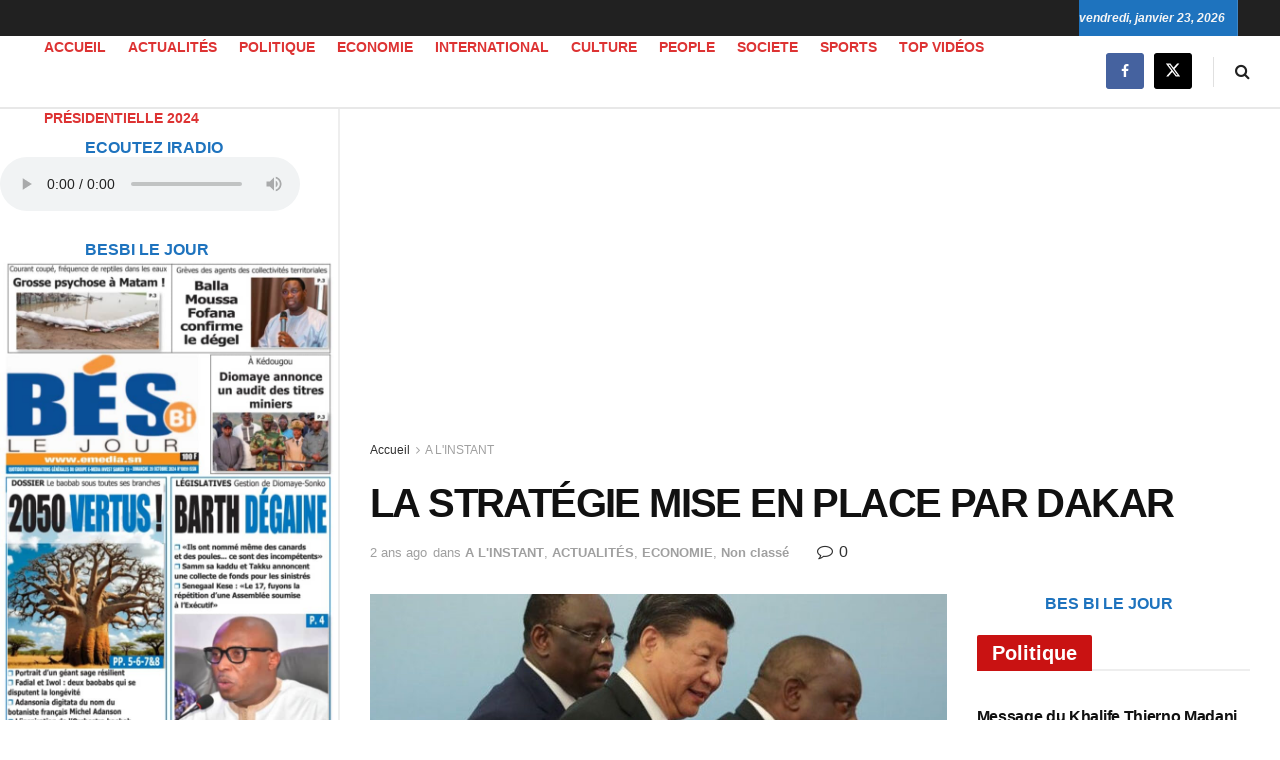

--- FILE ---
content_type: text/html; charset=UTF-8
request_url: https://emedia.sn/la-strategie-mise-en-place-par-dakar/
body_size: 45697
content:
<!doctype html> <!--[if lt IE 7]><html class="no-js lt-ie9 lt-ie8 lt-ie7" lang="fr-FR" prefix="og: https://ogp.me/ns#"> <![endif]--> <!--[if IE 7]><html class="no-js lt-ie9 lt-ie8" lang="fr-FR" prefix="og: https://ogp.me/ns#"> <![endif]--> <!--[if IE 8]><html class="no-js lt-ie9" lang="fr-FR" prefix="og: https://ogp.me/ns#"> <![endif]--> <!--[if IE 9]><html class="no-js lt-ie10" lang="fr-FR" prefix="og: https://ogp.me/ns#"> <![endif]--> <!--[if gt IE 8]><!--><html class="no-js" lang="fr-FR" prefix="og: https://ogp.me/ns#"> <!--<![endif]--><head><meta http-equiv="Content-Type" content="text/html; charset=UTF-8" /><meta name='viewport' content='width=device-width, initial-scale=1, user-scalable=yes' /><link rel="profile" href="http://gmpg.org/xfn/11" /><link rel="pingback" href="https://emedia.sn/xmlrpc.php" /><meta name="theme-color" content="#1e73be"><meta name="msapplication-navbutton-color" content="#1e73be"><meta name="apple-mobile-web-app-status-bar-style" content="#1e73be"> <script defer src="[data-uri]"></script> <script defer src="[data-uri]"></script> <title>LA STRATÉGIE MISE EN PLACE PAR DAKAR - EmediaSN</title><meta name="description" content="Le chef de l’Etat, Macky Sall, séjourne actuellement à Johannesburg, en Afrique du Sud, où il prend part au 15ème sommet des Brics. Le sommet de cette année, qui se tient jusqu’au 24 août, se concentre sur la réduction de la dépendance mondiale du dollar américain. Le Sénégal ambitionne d’adhérer à ce groupe et compte sur la Chine et la Russie, deux géants de cette organisation économique."/><meta name="robots" content="index, follow, max-snippet:-1, max-video-preview:-1, max-image-preview:large"/><link rel="canonical" href="https://emedia.sn/la-strategie-mise-en-place-par-dakar/" /><meta property="og:locale" content="fr_FR" /><meta property="og:type" content="article" /><meta property="og:title" content="LA STRATÉGIE MISE EN PLACE PAR DAKAR - EmediaSN" /><meta property="og:description" content="Le chef de l’Etat, Macky Sall, séjourne actuellement à Johannesburg, en Afrique du Sud, où il prend part au 15ème sommet des Brics. Le sommet de cette année, qui se tient jusqu’au 24 août, se concentre sur la réduction de la dépendance mondiale du dollar américain. Le Sénégal ambitionne d’adhérer à ce groupe et compte sur la Chine et la Russie, deux géants de cette organisation économique." /><meta property="og:url" content="https://emedia.sn/la-strategie-mise-en-place-par-dakar/" /><meta property="og:site_name" content="EMedia" /><meta property="article:section" content="A L&#039;INSTANT" /><meta property="og:updated_time" content="2023-10-23T15:43:44+00:00" /><meta property="og:image" content="https://emedia.sn/wp-content/uploads/2023/08/brics_755-2-f7e.jpg" /><meta property="og:image:secure_url" content="https://emedia.sn/wp-content/uploads/2023/08/brics_755-2-f7e.jpg" /><meta property="og:image:width" content="755" /><meta property="og:image:height" content="449" /><meta property="og:image:alt" content="brics_755-2.jpg" /><meta property="og:image:type" content="image/jpeg" /><meta property="article:published_time" content="2023-08-23T12:51:00+00:00" /><meta property="article:modified_time" content="2023-10-23T15:43:44+00:00" /><meta name="twitter:card" content="summary_large_image" /><meta name="twitter:title" content="LA STRATÉGIE MISE EN PLACE PAR DAKAR - EmediaSN" /><meta name="twitter:description" content="Le chef de l’Etat, Macky Sall, séjourne actuellement à Johannesburg, en Afrique du Sud, où il prend part au 15ème sommet des Brics. Le sommet de cette année, qui se tient jusqu’au 24 août, se concentre sur la réduction de la dépendance mondiale du dollar américain. Le Sénégal ambitionne d’adhérer à ce groupe et compte sur la Chine et la Russie, deux géants de cette organisation économique." /><meta name="twitter:image" content="https://emedia.sn/wp-content/uploads/2023/08/brics_755-2-f7e.jpg" /><meta name="twitter:label1" content="Écrit par" /><meta name="twitter:data1" content="jules" /><meta name="twitter:label2" content="Temps de lecture" /><meta name="twitter:data2" content="2 minutes" /> <script type="application/ld+json" class="rank-math-schema">{"@context":"https://schema.org","@graph":[{"@type":["Person","Organization"],"@id":"https://emedia.sn/#person","name":"EMedia"},{"@type":"WebSite","@id":"https://emedia.sn/#website","url":"https://emedia.sn","name":"EMedia","alternateName":"EMedia","publisher":{"@id":"https://emedia.sn/#person"},"inLanguage":"fr-FR"},{"@type":"ImageObject","@id":"https://emedia.sn/wp-content/uploads/2023/08/brics_755-2-f7e.jpg","url":"https://emedia.sn/wp-content/uploads/2023/08/brics_755-2-f7e.jpg","width":"755","height":"449","caption":"brics_755-2.jpg","inLanguage":"fr-FR"},{"@type":"WebPage","@id":"https://emedia.sn/la-strategie-mise-en-place-par-dakar/#webpage","url":"https://emedia.sn/la-strategie-mise-en-place-par-dakar/","name":"LA STRAT\u00c9GIE MISE EN PLACE PAR DAKAR - EmediaSN","datePublished":"2023-08-23T12:51:00+00:00","dateModified":"2023-10-23T15:43:44+00:00","isPartOf":{"@id":"https://emedia.sn/#website"},"primaryImageOfPage":{"@id":"https://emedia.sn/wp-content/uploads/2023/08/brics_755-2-f7e.jpg"},"inLanguage":"fr-FR"},{"@type":"Person","@id":"https://emedia.sn/author/jules/","name":"jules","url":"https://emedia.sn/author/jules/","image":{"@type":"ImageObject","@id":"https://secure.gravatar.com/avatar/200054356cac5c1ec33ea8e3cf525f01e35ec412fd4e9029bf83bf857b3dc47b?s=96&amp;d=mm&amp;r=g","url":"https://secure.gravatar.com/avatar/200054356cac5c1ec33ea8e3cf525f01e35ec412fd4e9029bf83bf857b3dc47b?s=96&amp;d=mm&amp;r=g","caption":"jules","inLanguage":"fr-FR"}},{"@type":"BlogPosting","headline":"LA STRAT\u00c9GIE MISE EN PLACE PAR DAKAR - EmediaSN","datePublished":"2023-08-23T12:51:00+00:00","dateModified":"2023-10-23T15:43:44+00:00","articleSection":"A L'INSTANT, ACTUALIT\u00c9S, ECONOMIE, Non class\u00e9","author":{"@id":"https://emedia.sn/author/jules/","name":"jules"},"publisher":{"@id":"https://emedia.sn/#person"},"description":"Le chef de l\u2019Etat, Macky Sall, s\u00e9journe actuellement \u00e0 Johannesburg, en Afrique du Sud, o\u00f9 il prend part au 15\u00e8me sommet des Brics. Le sommet de cette ann\u00e9e, qui se tient jusqu\u2019au 24 ao\u00fbt, se concentre sur la r\u00e9duction de la d\u00e9pendance mondiale du dollar am\u00e9ricain. Le S\u00e9n\u00e9gal ambitionne d\u2019adh\u00e9rer \u00e0 ce groupe et compte sur la Chine et la Russie, deux g\u00e9ants de cette organisation \u00e9conomique.","name":"LA STRAT\u00c9GIE MISE EN PLACE PAR DAKAR - EmediaSN","@id":"https://emedia.sn/la-strategie-mise-en-place-par-dakar/#richSnippet","isPartOf":{"@id":"https://emedia.sn/la-strategie-mise-en-place-par-dakar/#webpage"},"image":{"@id":"https://emedia.sn/wp-content/uploads/2023/08/brics_755-2-f7e.jpg"},"inLanguage":"fr-FR","mainEntityOfPage":{"@id":"https://emedia.sn/la-strategie-mise-en-place-par-dakar/#webpage"}}]}</script> <link rel='dns-prefetch' href='//js-eu1.hs-scripts.com' /><link rel='dns-prefetch' href='//www.googletagmanager.com' /><link rel="alternate" type="application/rss+xml" title="EmediaSN &raquo; Flux" href="https://emedia.sn/feed/" /><link rel="alternate" type="application/rss+xml" title="EmediaSN &raquo; Flux des commentaires" href="https://emedia.sn/comments/feed/" /><link rel="alternate" type="application/rss+xml" title="EmediaSN &raquo; LA STRATÉGIE MISE EN PLACE PAR DAKAR Flux des commentaires" href="https://emedia.sn/la-strategie-mise-en-place-par-dakar/feed/" /><link rel="alternate" title="oEmbed (JSON)" type="application/json+oembed" href="https://emedia.sn/wp-json/oembed/1.0/embed?url=https%3A%2F%2Femedia.sn%2Fla-strategie-mise-en-place-par-dakar%2F" /><link rel="alternate" title="oEmbed (XML)" type="text/xml+oembed" href="https://emedia.sn/wp-json/oembed/1.0/embed?url=https%3A%2F%2Femedia.sn%2Fla-strategie-mise-en-place-par-dakar%2F&#038;format=xml" /><style id='wp-img-auto-sizes-contain-inline-css' type='text/css'>img:is([sizes=auto i],[sizes^="auto," i]){contain-intrinsic-size:3000px 1500px}
/*# sourceURL=wp-img-auto-sizes-contain-inline-css */</style><style id='wp-emoji-styles-inline-css' type='text/css'>img.wp-smiley, img.emoji {
		display: inline !important;
		border: none !important;
		box-shadow: none !important;
		height: 1em !important;
		width: 1em !important;
		margin: 0 0.07em !important;
		vertical-align: -0.1em !important;
		background: none !important;
		padding: 0 !important;
	}
/*# sourceURL=wp-emoji-styles-inline-css */</style><style id='wp-block-library-inline-css' type='text/css'>:root{--wp-block-synced-color:#7a00df;--wp-block-synced-color--rgb:122,0,223;--wp-bound-block-color:var(--wp-block-synced-color);--wp-editor-canvas-background:#ddd;--wp-admin-theme-color:#007cba;--wp-admin-theme-color--rgb:0,124,186;--wp-admin-theme-color-darker-10:#006ba1;--wp-admin-theme-color-darker-10--rgb:0,107,160.5;--wp-admin-theme-color-darker-20:#005a87;--wp-admin-theme-color-darker-20--rgb:0,90,135;--wp-admin-border-width-focus:2px}@media (min-resolution:192dpi){:root{--wp-admin-border-width-focus:1.5px}}.wp-element-button{cursor:pointer}:root .has-very-light-gray-background-color{background-color:#eee}:root .has-very-dark-gray-background-color{background-color:#313131}:root .has-very-light-gray-color{color:#eee}:root .has-very-dark-gray-color{color:#313131}:root .has-vivid-green-cyan-to-vivid-cyan-blue-gradient-background{background:linear-gradient(135deg,#00d084,#0693e3)}:root .has-purple-crush-gradient-background{background:linear-gradient(135deg,#34e2e4,#4721fb 50%,#ab1dfe)}:root .has-hazy-dawn-gradient-background{background:linear-gradient(135deg,#faaca8,#dad0ec)}:root .has-subdued-olive-gradient-background{background:linear-gradient(135deg,#fafae1,#67a671)}:root .has-atomic-cream-gradient-background{background:linear-gradient(135deg,#fdd79a,#004a59)}:root .has-nightshade-gradient-background{background:linear-gradient(135deg,#330968,#31cdcf)}:root .has-midnight-gradient-background{background:linear-gradient(135deg,#020381,#2874fc)}:root{--wp--preset--font-size--normal:16px;--wp--preset--font-size--huge:42px}.has-regular-font-size{font-size:1em}.has-larger-font-size{font-size:2.625em}.has-normal-font-size{font-size:var(--wp--preset--font-size--normal)}.has-huge-font-size{font-size:var(--wp--preset--font-size--huge)}:root .has-text-align-center{text-align:center}:root .has-text-align-left{text-align:left}:root .has-text-align-right{text-align:right}.has-fit-text{white-space:nowrap!important}#end-resizable-editor-section{display:none}.aligncenter{clear:both}.items-justified-left{justify-content:flex-start}.items-justified-center{justify-content:center}.items-justified-right{justify-content:flex-end}.items-justified-space-between{justify-content:space-between}.screen-reader-text{word-wrap:normal!important;border:0;clip-path:inset(50%);height:1px;margin:-1px;overflow:hidden;padding:0;position:absolute;width:1px}.screen-reader-text:focus{background-color:#ddd;clip-path:none;color:#444;display:block;font-size:1em;height:auto;left:5px;line-height:normal;padding:15px 23px 14px;text-decoration:none;top:5px;width:auto;z-index:100000}html :where(.has-border-color){border-style:solid}html :where([style*=border-top-color]){border-top-style:solid}html :where([style*=border-right-color]){border-right-style:solid}html :where([style*=border-bottom-color]){border-bottom-style:solid}html :where([style*=border-left-color]){border-left-style:solid}html :where([style*=border-width]){border-style:solid}html :where([style*=border-top-width]){border-top-style:solid}html :where([style*=border-right-width]){border-right-style:solid}html :where([style*=border-bottom-width]){border-bottom-style:solid}html :where([style*=border-left-width]){border-left-style:solid}html :where(img[class*=wp-image-]){height:auto;max-width:100%}:where(figure){margin:0 0 1em}html :where(.is-position-sticky){--wp-admin--admin-bar--position-offset:var(--wp-admin--admin-bar--height,0px)}@media screen and (max-width:600px){html :where(.is-position-sticky){--wp-admin--admin-bar--position-offset:0px}}

/*# sourceURL=wp-block-library-inline-css */</style><style id='global-styles-inline-css' type='text/css'>:root{--wp--preset--aspect-ratio--square: 1;--wp--preset--aspect-ratio--4-3: 4/3;--wp--preset--aspect-ratio--3-4: 3/4;--wp--preset--aspect-ratio--3-2: 3/2;--wp--preset--aspect-ratio--2-3: 2/3;--wp--preset--aspect-ratio--16-9: 16/9;--wp--preset--aspect-ratio--9-16: 9/16;--wp--preset--color--black: #000000;--wp--preset--color--cyan-bluish-gray: #abb8c3;--wp--preset--color--white: #ffffff;--wp--preset--color--pale-pink: #f78da7;--wp--preset--color--vivid-red: #cf2e2e;--wp--preset--color--luminous-vivid-orange: #ff6900;--wp--preset--color--luminous-vivid-amber: #fcb900;--wp--preset--color--light-green-cyan: #7bdcb5;--wp--preset--color--vivid-green-cyan: #00d084;--wp--preset--color--pale-cyan-blue: #8ed1fc;--wp--preset--color--vivid-cyan-blue: #0693e3;--wp--preset--color--vivid-purple: #9b51e0;--wp--preset--gradient--vivid-cyan-blue-to-vivid-purple: linear-gradient(135deg,rgb(6,147,227) 0%,rgb(155,81,224) 100%);--wp--preset--gradient--light-green-cyan-to-vivid-green-cyan: linear-gradient(135deg,rgb(122,220,180) 0%,rgb(0,208,130) 100%);--wp--preset--gradient--luminous-vivid-amber-to-luminous-vivid-orange: linear-gradient(135deg,rgb(252,185,0) 0%,rgb(255,105,0) 100%);--wp--preset--gradient--luminous-vivid-orange-to-vivid-red: linear-gradient(135deg,rgb(255,105,0) 0%,rgb(207,46,46) 100%);--wp--preset--gradient--very-light-gray-to-cyan-bluish-gray: linear-gradient(135deg,rgb(238,238,238) 0%,rgb(169,184,195) 100%);--wp--preset--gradient--cool-to-warm-spectrum: linear-gradient(135deg,rgb(74,234,220) 0%,rgb(151,120,209) 20%,rgb(207,42,186) 40%,rgb(238,44,130) 60%,rgb(251,105,98) 80%,rgb(254,248,76) 100%);--wp--preset--gradient--blush-light-purple: linear-gradient(135deg,rgb(255,206,236) 0%,rgb(152,150,240) 100%);--wp--preset--gradient--blush-bordeaux: linear-gradient(135deg,rgb(254,205,165) 0%,rgb(254,45,45) 50%,rgb(107,0,62) 100%);--wp--preset--gradient--luminous-dusk: linear-gradient(135deg,rgb(255,203,112) 0%,rgb(199,81,192) 50%,rgb(65,88,208) 100%);--wp--preset--gradient--pale-ocean: linear-gradient(135deg,rgb(255,245,203) 0%,rgb(182,227,212) 50%,rgb(51,167,181) 100%);--wp--preset--gradient--electric-grass: linear-gradient(135deg,rgb(202,248,128) 0%,rgb(113,206,126) 100%);--wp--preset--gradient--midnight: linear-gradient(135deg,rgb(2,3,129) 0%,rgb(40,116,252) 100%);--wp--preset--font-size--small: 13px;--wp--preset--font-size--medium: 20px;--wp--preset--font-size--large: 36px;--wp--preset--font-size--x-large: 42px;--wp--preset--spacing--20: 0.44rem;--wp--preset--spacing--30: 0.67rem;--wp--preset--spacing--40: 1rem;--wp--preset--spacing--50: 1.5rem;--wp--preset--spacing--60: 2.25rem;--wp--preset--spacing--70: 3.38rem;--wp--preset--spacing--80: 5.06rem;--wp--preset--shadow--natural: 6px 6px 9px rgba(0, 0, 0, 0.2);--wp--preset--shadow--deep: 12px 12px 50px rgba(0, 0, 0, 0.4);--wp--preset--shadow--sharp: 6px 6px 0px rgba(0, 0, 0, 0.2);--wp--preset--shadow--outlined: 6px 6px 0px -3px rgb(255, 255, 255), 6px 6px rgb(0, 0, 0);--wp--preset--shadow--crisp: 6px 6px 0px rgb(0, 0, 0);}:where(.is-layout-flex){gap: 0.5em;}:where(.is-layout-grid){gap: 0.5em;}body .is-layout-flex{display: flex;}.is-layout-flex{flex-wrap: wrap;align-items: center;}.is-layout-flex > :is(*, div){margin: 0;}body .is-layout-grid{display: grid;}.is-layout-grid > :is(*, div){margin: 0;}:where(.wp-block-columns.is-layout-flex){gap: 2em;}:where(.wp-block-columns.is-layout-grid){gap: 2em;}:where(.wp-block-post-template.is-layout-flex){gap: 1.25em;}:where(.wp-block-post-template.is-layout-grid){gap: 1.25em;}.has-black-color{color: var(--wp--preset--color--black) !important;}.has-cyan-bluish-gray-color{color: var(--wp--preset--color--cyan-bluish-gray) !important;}.has-white-color{color: var(--wp--preset--color--white) !important;}.has-pale-pink-color{color: var(--wp--preset--color--pale-pink) !important;}.has-vivid-red-color{color: var(--wp--preset--color--vivid-red) !important;}.has-luminous-vivid-orange-color{color: var(--wp--preset--color--luminous-vivid-orange) !important;}.has-luminous-vivid-amber-color{color: var(--wp--preset--color--luminous-vivid-amber) !important;}.has-light-green-cyan-color{color: var(--wp--preset--color--light-green-cyan) !important;}.has-vivid-green-cyan-color{color: var(--wp--preset--color--vivid-green-cyan) !important;}.has-pale-cyan-blue-color{color: var(--wp--preset--color--pale-cyan-blue) !important;}.has-vivid-cyan-blue-color{color: var(--wp--preset--color--vivid-cyan-blue) !important;}.has-vivid-purple-color{color: var(--wp--preset--color--vivid-purple) !important;}.has-black-background-color{background-color: var(--wp--preset--color--black) !important;}.has-cyan-bluish-gray-background-color{background-color: var(--wp--preset--color--cyan-bluish-gray) !important;}.has-white-background-color{background-color: var(--wp--preset--color--white) !important;}.has-pale-pink-background-color{background-color: var(--wp--preset--color--pale-pink) !important;}.has-vivid-red-background-color{background-color: var(--wp--preset--color--vivid-red) !important;}.has-luminous-vivid-orange-background-color{background-color: var(--wp--preset--color--luminous-vivid-orange) !important;}.has-luminous-vivid-amber-background-color{background-color: var(--wp--preset--color--luminous-vivid-amber) !important;}.has-light-green-cyan-background-color{background-color: var(--wp--preset--color--light-green-cyan) !important;}.has-vivid-green-cyan-background-color{background-color: var(--wp--preset--color--vivid-green-cyan) !important;}.has-pale-cyan-blue-background-color{background-color: var(--wp--preset--color--pale-cyan-blue) !important;}.has-vivid-cyan-blue-background-color{background-color: var(--wp--preset--color--vivid-cyan-blue) !important;}.has-vivid-purple-background-color{background-color: var(--wp--preset--color--vivid-purple) !important;}.has-black-border-color{border-color: var(--wp--preset--color--black) !important;}.has-cyan-bluish-gray-border-color{border-color: var(--wp--preset--color--cyan-bluish-gray) !important;}.has-white-border-color{border-color: var(--wp--preset--color--white) !important;}.has-pale-pink-border-color{border-color: var(--wp--preset--color--pale-pink) !important;}.has-vivid-red-border-color{border-color: var(--wp--preset--color--vivid-red) !important;}.has-luminous-vivid-orange-border-color{border-color: var(--wp--preset--color--luminous-vivid-orange) !important;}.has-luminous-vivid-amber-border-color{border-color: var(--wp--preset--color--luminous-vivid-amber) !important;}.has-light-green-cyan-border-color{border-color: var(--wp--preset--color--light-green-cyan) !important;}.has-vivid-green-cyan-border-color{border-color: var(--wp--preset--color--vivid-green-cyan) !important;}.has-pale-cyan-blue-border-color{border-color: var(--wp--preset--color--pale-cyan-blue) !important;}.has-vivid-cyan-blue-border-color{border-color: var(--wp--preset--color--vivid-cyan-blue) !important;}.has-vivid-purple-border-color{border-color: var(--wp--preset--color--vivid-purple) !important;}.has-vivid-cyan-blue-to-vivid-purple-gradient-background{background: var(--wp--preset--gradient--vivid-cyan-blue-to-vivid-purple) !important;}.has-light-green-cyan-to-vivid-green-cyan-gradient-background{background: var(--wp--preset--gradient--light-green-cyan-to-vivid-green-cyan) !important;}.has-luminous-vivid-amber-to-luminous-vivid-orange-gradient-background{background: var(--wp--preset--gradient--luminous-vivid-amber-to-luminous-vivid-orange) !important;}.has-luminous-vivid-orange-to-vivid-red-gradient-background{background: var(--wp--preset--gradient--luminous-vivid-orange-to-vivid-red) !important;}.has-very-light-gray-to-cyan-bluish-gray-gradient-background{background: var(--wp--preset--gradient--very-light-gray-to-cyan-bluish-gray) !important;}.has-cool-to-warm-spectrum-gradient-background{background: var(--wp--preset--gradient--cool-to-warm-spectrum) !important;}.has-blush-light-purple-gradient-background{background: var(--wp--preset--gradient--blush-light-purple) !important;}.has-blush-bordeaux-gradient-background{background: var(--wp--preset--gradient--blush-bordeaux) !important;}.has-luminous-dusk-gradient-background{background: var(--wp--preset--gradient--luminous-dusk) !important;}.has-pale-ocean-gradient-background{background: var(--wp--preset--gradient--pale-ocean) !important;}.has-electric-grass-gradient-background{background: var(--wp--preset--gradient--electric-grass) !important;}.has-midnight-gradient-background{background: var(--wp--preset--gradient--midnight) !important;}.has-small-font-size{font-size: var(--wp--preset--font-size--small) !important;}.has-medium-font-size{font-size: var(--wp--preset--font-size--medium) !important;}.has-large-font-size{font-size: var(--wp--preset--font-size--large) !important;}.has-x-large-font-size{font-size: var(--wp--preset--font-size--x-large) !important;}
/*# sourceURL=global-styles-inline-css */</style><style id='classic-theme-styles-inline-css' type='text/css'>.wp-block-button__link{background-color:#32373c;border-radius:9999px;box-shadow:none;color:#fff;font-size:1.125em;padding:calc(.667em + 2px) calc(1.333em + 2px);text-decoration:none}.wp-block-file__button{background:#32373c;color:#fff}.wp-block-accordion-heading{margin:0}.wp-block-accordion-heading__toggle{background-color:inherit!important;color:inherit!important}.wp-block-accordion-heading__toggle:not(:focus-visible){outline:none}.wp-block-accordion-heading__toggle:focus,.wp-block-accordion-heading__toggle:hover{background-color:inherit!important;border:none;box-shadow:none;color:inherit;padding:var(--wp--preset--spacing--20,1em) 0;text-decoration:none}.wp-block-accordion-heading__toggle:focus-visible{outline:auto;outline-offset:0}
/*# sourceURL=https://emedia.sn/wp-content/plugins/gutenberg/build/styles/block-library/classic.css */</style><link rel='stylesheet' id='jnews-podcast-css' href='https://emedia.sn/wp-content/cache/autoptimize/autoptimize_single_5306928a6bf2d29c5bad53eb1918651d.php?ver=12.0.1' type='text/css' media='all' /><link rel='stylesheet' id='jnews-podcast-darkmode-css' href='https://emedia.sn/wp-content/cache/autoptimize/autoptimize_single_5adb26fe83b3b20ce41d5f7f80dae1a2.php?ver=12.0.1' type='text/css' media='all' /><link rel='stylesheet' id='jnews-video-css' href='https://emedia.sn/wp-content/cache/autoptimize/autoptimize_single_375f62f3baf54a72b884aaf445840f16.php?ver=12.0.1' type='text/css' media='all' /><link rel='stylesheet' id='js_composer_front-css' href='https://emedia.sn/wp-content/plugins/js_composer/assets/css/js_composer.min.css?ver=8.7.2' type='text/css' media='all' /><link rel='stylesheet' id='font-awesome-css' href='https://emedia.sn/wp-content/themes/jnews/assets/fonts/font-awesome/font-awesome.min.css?ver=12.0.3' type='text/css' media='all' /><link rel='stylesheet' id='jnews-frontend-css' href='https://emedia.sn/wp-content/themes/jnews/assets/dist/frontend.min.css?ver=12.0.3' type='text/css' media='all' /><link rel='stylesheet' id='jnews-js-composer-css' href='https://emedia.sn/wp-content/cache/autoptimize/autoptimize_single_fc83441dd57e3efc19dde7715224aa04.php?ver=12.0.3' type='text/css' media='all' /><link rel='stylesheet' id='jnews-style-css' href='https://emedia.sn/wp-content/themes/jnews/style.css?ver=12.0.3' type='text/css' media='all' /><link rel='stylesheet' id='jnews-darkmode-css' href='https://emedia.sn/wp-content/cache/autoptimize/autoptimize_single_c8c57a0dce3f85eefaf2b683a5ed8483.php?ver=12.0.3' type='text/css' media='all' /><link rel='stylesheet' id='jnews-scheme-css' href='https://emedia.sn/wp-content/cache/autoptimize/autoptimize_single_464380ffafc580b7832943ef0d1581f8.php?ver=1767744687' type='text/css' media='all' /><link rel='stylesheet' id='jnews-video-darkmode-css' href='https://emedia.sn/wp-content/cache/autoptimize/autoptimize_single_1d0ce6bf48c0569e060acec3bc59da66.php?ver=12.0.1' type='text/css' media='all' /><link rel='stylesheet' id='jnews-social-login-style-css' href='https://emedia.sn/wp-content/cache/autoptimize/autoptimize_single_7e3bdb8e7bc4604ff0f959004aa2681d.php?ver=12.0.0' type='text/css' media='all' /><link rel='stylesheet' id='jnews-select-share-css' href='https://emedia.sn/wp-content/cache/autoptimize/autoptimize_single_d8362094b258cbf05eff4954b9e53a06.php' type='text/css' media='all' /><link rel='stylesheet' id='jnews-weather-style-css' href='https://emedia.sn/wp-content/cache/autoptimize/autoptimize_single_be826c2173cc5f3b16217cf30b85c25e.php?ver=12.0.0' type='text/css' media='all' /> <script defer type="text/javascript" src="https://emedia.sn/wp-includes/js/jquery/jquery.min.js?ver=3.7.1" id="jquery-core-js"></script> <script defer type="text/javascript" src="https://emedia.sn/wp-includes/js/jquery/jquery-migrate.min.js?ver=3.4.1" id="jquery-migrate-js"></script> 
 <script defer type="text/javascript" src="https://www.googletagmanager.com/gtag/js?id=GT-5MX2DTS" id="google_gtagjs-js"></script> <script defer id="google_gtagjs-js-after" src="[data-uri]"></script> <script defer src="data:text/javascript;base64,"></script><link rel="https://api.w.org/" href="https://emedia.sn/wp-json/" /><link rel="alternate" title="JSON" type="application/json" href="https://emedia.sn/wp-json/wp/v2/posts/10426" /><link rel="EditURI" type="application/rsd+xml" title="RSD" href="https://emedia.sn/xmlrpc.php?rsd" /><meta name="generator" content="WordPress 6.9" /><link rel='shortlink' href='https://emedia.sn/?p=10426' /><meta name="generator" content="Site Kit by Google 1.170.0" />  <script defer src="[data-uri]"></script> <meta name="google-adsense-platform-account" content="ca-host-pub-2644536267352236"><meta name="google-adsense-platform-domain" content="sitekit.withgoogle.com"><meta name="generator" content="Powered by WPBakery Page Builder - drag and drop page builder for WordPress."/>  <script defer src="https://www.googletagmanager.com/gtag/js?id=G-ZMG9CXCF5L"></script> <script defer src="[data-uri]"></script> <script async src="https://pagead2.googlesyndication.com/pagead/js/adsbygoogle.js?client=ca-pub-6918948553508565"
     crossorigin="anonymous"></script><script type='application/ld+json'>{"@context":"http:\/\/schema.org","@type":"Organization","@id":"https:\/\/emedia.sn\/#organization","url":"https:\/\/emedia.sn\/","name":"","logo":{"@type":"ImageObject","url":"https:\/\/emedia.sn\/wp-content\/uploads\/2025\/01\/LOGO-EMEDIA.png"},"sameAs":["https:\/\/web.facebook.com\/emediasn","http:\/\/twitter.com","http:\/\/plus.google.com"]}</script> <script type='application/ld+json'>{"@context":"http:\/\/schema.org","@type":"WebSite","@id":"https:\/\/emedia.sn\/#website","url":"https:\/\/emedia.sn\/","name":"","potentialAction":{"@type":"SearchAction","target":"https:\/\/emedia.sn\/?s={search_term_string}","query-input":"required name=search_term_string"}}</script> <link rel="icon" href="https://emedia.sn/wp-content/uploads/2023/10/cropped-favi-32x32.png" sizes="32x32" /><link rel="icon" href="https://emedia.sn/wp-content/uploads/2023/10/cropped-favi-192x192.png" sizes="192x192" /><link rel="apple-touch-icon" href="https://emedia.sn/wp-content/uploads/2023/10/cropped-favi-180x180.png" /><meta name="msapplication-TileImage" content="https://emedia.sn/wp-content/uploads/2023/10/cropped-favi-270x270.png" /><style id="jeg_dynamic_css" type="text/css" data-type="jeg_custom-css">body { --j-body-color : #323232; --j-accent-color : #c91212; --j-alt-color : #1476b7; --j-heading-color : #111111; --j-entry-link-color : #f30e0eff; } body,.jeg_newsfeed_list .tns-outer .tns-controls button,.jeg_filter_button,.owl-carousel .owl-nav div,.jeg_readmore,.jeg_hero_style_7 .jeg_post_meta a,.widget_calendar thead th,.widget_calendar tfoot a,.jeg_socialcounter a,.entry-header .jeg_meta_like a,.entry-header .jeg_meta_comment a,.entry-header .jeg_meta_donation a,.entry-header .jeg_meta_bookmark a,.entry-content tbody tr:hover,.entry-content th,.jeg_splitpost_nav li:hover a,#breadcrumbs a,.jeg_author_socials a:hover,.jeg_footer_content a,.jeg_footer_bottom a,.jeg_cartcontent,.woocommerce .woocommerce-breadcrumb a { color : #323232; } a, .jeg_menu_style_5>li>a:hover, .jeg_menu_style_5>li.sfHover>a, .jeg_menu_style_5>li.current-menu-item>a, .jeg_menu_style_5>li.current-menu-ancestor>a, .jeg_navbar .jeg_menu:not(.jeg_main_menu)>li>a:hover, .jeg_midbar .jeg_menu:not(.jeg_main_menu)>li>a:hover, .jeg_side_tabs li.active, .jeg_block_heading_5 strong, .jeg_block_heading_6 strong, .jeg_block_heading_7 strong, .jeg_block_heading_8 strong, .jeg_subcat_list li a:hover, .jeg_subcat_list li button:hover, .jeg_pl_lg_7 .jeg_thumb .jeg_post_category a, .jeg_pl_xs_2:before, .jeg_pl_xs_4 .jeg_postblock_content:before, .jeg_postblock .jeg_post_title a:hover, .jeg_hero_style_6 .jeg_post_title a:hover, .jeg_sidefeed .jeg_pl_xs_3 .jeg_post_title a:hover, .widget_jnews_popular .jeg_post_title a:hover, .jeg_meta_author a, .widget_archive li a:hover, .widget_pages li a:hover, .widget_meta li a:hover, .widget_recent_entries li a:hover, .widget_rss li a:hover, .widget_rss cite, .widget_categories li a:hover, .widget_categories li.current-cat>a, #breadcrumbs a:hover, .jeg_share_count .counts, .commentlist .bypostauthor>.comment-body>.comment-author>.fn, span.required, .jeg_review_title, .bestprice .price, .authorlink a:hover, .jeg_vertical_playlist .jeg_video_playlist_play_icon, .jeg_vertical_playlist .jeg_video_playlist_item.active .jeg_video_playlist_thumbnail:before, .jeg_horizontal_playlist .jeg_video_playlist_play, .woocommerce li.product .pricegroup .button, .widget_display_forums li a:hover, .widget_display_topics li:before, .widget_display_replies li:before, .widget_display_views li:before, .bbp-breadcrumb a:hover, .jeg_mobile_menu li.sfHover>a, .jeg_mobile_menu li a:hover, .split-template-6 .pagenum, .jeg_mobile_menu_style_5>li>a:hover, .jeg_mobile_menu_style_5>li.sfHover>a, .jeg_mobile_menu_style_5>li.current-menu-item>a, .jeg_mobile_menu_style_5>li.current-menu-ancestor>a, .jeg_mobile_menu.jeg_menu_dropdown li.open > div > a ,.jeg_menu_dropdown.language-swicher .sub-menu li a:hover { color : #c91212; } .jeg_menu_style_1>li>a:before, .jeg_menu_style_2>li>a:before, .jeg_menu_style_3>li>a:before, .jeg_side_toggle, .jeg_slide_caption .jeg_post_category a, .jeg_slider_type_1_wrapper .tns-controls button.tns-next, .jeg_block_heading_1 .jeg_block_title span, .jeg_block_heading_2 .jeg_block_title span, .jeg_block_heading_3, .jeg_block_heading_4 .jeg_block_title span, .jeg_block_heading_6:after, .jeg_pl_lg_box .jeg_post_category a, .jeg_pl_md_box .jeg_post_category a, .jeg_readmore:hover, .jeg_thumb .jeg_post_category a, .jeg_block_loadmore a:hover, .jeg_postblock.alt .jeg_block_loadmore a:hover, .jeg_block_loadmore a.active, .jeg_postblock_carousel_2 .jeg_post_category a, .jeg_heroblock .jeg_post_category a, .jeg_pagenav_1 .page_number.active, .jeg_pagenav_1 .page_number.active:hover, input[type="submit"], .btn, .button, .widget_tag_cloud a:hover, .popularpost_item:hover .jeg_post_title a:before, .jeg_splitpost_4 .page_nav, .jeg_splitpost_5 .page_nav, .jeg_post_via a:hover, .jeg_post_source a:hover, .jeg_post_tags a:hover, .comment-reply-title small a:before, .comment-reply-title small a:after, .jeg_storelist .productlink, .authorlink li.active a:before, .jeg_footer.dark .socials_widget:not(.nobg) a:hover .fa,.jeg_footer.dark .socials_widget:not(.nobg) a:hover > span.jeg-icon, div.jeg_breakingnews_title, .jeg_overlay_slider_bottom_wrapper .tns-controls button, .jeg_overlay_slider_bottom_wrapper .tns-controls button:hover, .jeg_vertical_playlist .jeg_video_playlist_current, .woocommerce span.onsale, .woocommerce #respond input#submit:hover, .woocommerce a.button:hover, .woocommerce button.button:hover, .woocommerce input.button:hover, .woocommerce #respond input#submit.alt, .woocommerce a.button.alt, .woocommerce button.button.alt, .woocommerce input.button.alt, .jeg_popup_post .caption, .jeg_footer.dark input[type="submit"], .jeg_footer.dark .btn, .jeg_footer.dark .button, .footer_widget.widget_tag_cloud a:hover, .jeg_inner_content .content-inner .jeg_post_category a:hover, #buddypress .standard-form button, #buddypress a.button, #buddypress input[type="submit"], #buddypress input[type="button"], #buddypress input[type="reset"], #buddypress ul.button-nav li a, #buddypress .generic-button a, #buddypress .generic-button button, #buddypress .comment-reply-link, #buddypress a.bp-title-button, #buddypress.buddypress-wrap .members-list li .user-update .activity-read-more a, div#buddypress .standard-form button:hover, div#buddypress a.button:hover, div#buddypress input[type="submit"]:hover, div#buddypress input[type="button"]:hover, div#buddypress input[type="reset"]:hover, div#buddypress ul.button-nav li a:hover, div#buddypress .generic-button a:hover, div#buddypress .generic-button button:hover, div#buddypress .comment-reply-link:hover, div#buddypress a.bp-title-button:hover, div#buddypress.buddypress-wrap .members-list li .user-update .activity-read-more a:hover, #buddypress #item-nav .item-list-tabs ul li a:before, .jeg_inner_content .jeg_meta_container .follow-wrapper a { background-color : #c91212; } .jeg_block_heading_7 .jeg_block_title span, .jeg_readmore:hover, .jeg_block_loadmore a:hover, .jeg_block_loadmore a.active, .jeg_pagenav_1 .page_number.active, .jeg_pagenav_1 .page_number.active:hover, .jeg_pagenav_3 .page_number:hover, .jeg_prevnext_post a:hover h3, .jeg_overlay_slider .jeg_post_category, .jeg_sidefeed .jeg_post.active, .jeg_vertical_playlist.jeg_vertical_playlist .jeg_video_playlist_item.active .jeg_video_playlist_thumbnail img, .jeg_horizontal_playlist .jeg_video_playlist_item.active { border-color : #c91212; } .jeg_tabpost_nav li.active, .woocommerce div.product .woocommerce-tabs ul.tabs li.active, .jeg_mobile_menu_style_1>li.current-menu-item a, .jeg_mobile_menu_style_1>li.current-menu-ancestor a, .jeg_mobile_menu_style_2>li.current-menu-item::after, .jeg_mobile_menu_style_2>li.current-menu-ancestor::after, .jeg_mobile_menu_style_3>li.current-menu-item::before, .jeg_mobile_menu_style_3>li.current-menu-ancestor::before { border-bottom-color : #c91212; } .jeg_post_share .jeg-icon svg { fill : #c91212; } .jeg_post_meta .fa, .jeg_post_meta .jpwt-icon, .entry-header .jeg_post_meta .fa, .jeg_review_stars, .jeg_price_review_list { color : #1476b7; } .jeg_share_button.share-float.share-monocrhome a { background-color : #1476b7; } h1,h2,h3,h4,h5,h6,.jeg_post_title a,.entry-header .jeg_post_title,.jeg_hero_style_7 .jeg_post_title a,.jeg_block_title,.jeg_splitpost_bar .current_title,.jeg_video_playlist_title,.gallery-caption,.jeg_push_notification_button>a.button { color : #111111; } .split-template-9 .pagenum, .split-template-10 .pagenum, .split-template-11 .pagenum, .split-template-12 .pagenum, .split-template-13 .pagenum, .split-template-15 .pagenum, .split-template-18 .pagenum, .split-template-20 .pagenum, .split-template-19 .current_title span, .split-template-20 .current_title span { background-color : #111111; } .entry-content .content-inner a { color : #f30e0eff; } .jeg_topbar .jeg_nav_row, .jeg_topbar .jeg_search_no_expand .jeg_search_input { line-height : 36px; } .jeg_topbar .jeg_nav_row, .jeg_topbar .jeg_nav_icon { height : 36px; } .jeg_topbar .jeg_logo_img { max-height : 36px; } .jeg_header .jeg_bottombar.jeg_navbar,.jeg_bottombar .jeg_nav_icon { height : 71px; } .jeg_header .jeg_bottombar.jeg_navbar, .jeg_header .jeg_bottombar .jeg_main_menu:not(.jeg_menu_style_1) > li > a, .jeg_header .jeg_bottombar .jeg_menu_style_1 > li, .jeg_header .jeg_bottombar .jeg_menu:not(.jeg_main_menu) > li > a { line-height : 71px; } .jeg_bottombar .jeg_logo_img { max-height : 71px; } .jeg_header .jeg_bottombar, .jeg_header .jeg_bottombar.jeg_navbar_dark, .jeg_bottombar.jeg_navbar_boxed .jeg_nav_row, .jeg_bottombar.jeg_navbar_dark.jeg_navbar_boxed .jeg_nav_row { border-bottom-width : 2px; } .jeg_mobile_midbar, .jeg_mobile_midbar.dark { background : #1e73be; } .jeg_top_date { background : #1e73be; } .jeg_header .jeg_search_wrapper.jeg_search_popup_expand .jeg_search_form, .jeg_header .jeg_search_popup_expand .jeg_search_result { background : #dd3333; } .jeg_header .jeg_search_expanded .jeg_search_popup_expand .jeg_search_form:before { border-bottom-color : #dd3333; } .jeg_header .jeg_menu.jeg_main_menu > li > a { color : #dd3333; } .jeg_menu_style_1 > li > a:before, .jeg_menu_style_2 > li > a:before, .jeg_menu_style_3 > li > a:before { background : #1e73be; } .jnews .jeg_menu.jeg_top_menu li > ul { background-color : #dd3333; } .jnews .jeg_menu.jeg_top_menu li > ul li:hover > a, .jnews .jeg_menu.jeg_top_menu li > ul li.sfHover > a { background-color : #dd3333; } .jnews .jeg_menu.jeg_top_menu li > ul, .jnews .jeg_menu.jeg_top_menu li > ul li a { border-color : #dd3333; } body,input,textarea,select,.chosen-container-single .chosen-single,.btn,.button { font-family: "Helvetica Neue", Helvetica, Roboto, Arial, sans-serif;font-weight : 400; font-style : normal;  } .jeg_header, .jeg_mobile_wrapper { font-family: "Helvetica Neue", Helvetica, Roboto, Arial, sans-serif;font-weight : 700; font-style : italic;  } .jeg_main_menu > li > a { font-family: "Helvetica Neue", Helvetica, Roboto, Arial, sans-serif;font-weight : 700; font-style : normal;  } h3.jeg_block_title, .jeg_footer .jeg_footer_heading h3, .jeg_footer .widget h2, .jeg_tabpost_nav li { font-family: "Helvetica Neue", Helvetica, Roboto, Arial, sans-serif;font-weight : 700; font-style : normal; font-size: 20px;  } .jeg_post_title, .entry-header .jeg_post_title, .jeg_single_tpl_2 .entry-header .jeg_post_title, .jeg_single_tpl_3 .entry-header .jeg_post_title, .jeg_single_tpl_6 .entry-header .jeg_post_title, .jeg_content .jeg_custom_title_wrapper .jeg_post_title { font-family: "Helvetica Neue", Helvetica, Roboto, Arial, sans-serif;font-weight : 700; font-style : normal; font-size: 40px;  } .jeg_post_excerpt p, .content-inner p { font-family: "Helvetica Neue", Helvetica, Roboto, Arial, sans-serif;font-size: 20px; color : #000000;  } .content-inner > [class^="wp-block-"]:not(h1,h2,h3,h4,h5,h6) { margin-top : 0px; margin-bottom : 0px; } .jeg_thumb .jeg_post_category a,.jeg_pl_lg_box .jeg_post_category a,.jeg_pl_md_box .jeg_post_category a,.jeg_postblock_carousel_2 .jeg_post_category a,.jeg_heroblock .jeg_post_category a,.jeg_slide_caption .jeg_post_category a { background-color : #dd3333; } .jeg_overlay_slider .jeg_post_category,.jeg_thumb .jeg_post_category a,.jeg_pl_lg_box .jeg_post_category a,.jeg_pl_md_box .jeg_post_category a,.jeg_postblock_carousel_2 .jeg_post_category a,.jeg_heroblock .jeg_post_category a,.jeg_slide_caption .jeg_post_category a { border-color : #dd3333; }</style><style type="text/css">.no_thumbnail .jeg_thumb,
					.thumbnail-container.no_thumbnail {
					    display: none !important;
					}
					.jeg_search_result .jeg_pl_xs_3.no_thumbnail .jeg_postblock_content,
					.jeg_sidefeed .jeg_pl_xs_3.no_thumbnail .jeg_postblock_content,
					.jeg_pl_sm.no_thumbnail .jeg_postblock_content {
					    margin-left: 0;
					}
					.jeg_postblock_11 .no_thumbnail .jeg_postblock_content,
					.jeg_postblock_12 .no_thumbnail .jeg_postblock_content,
					.jeg_postblock_12.jeg_col_3o3 .no_thumbnail .jeg_postblock_content  {
					    margin-top: 0;
					}
					.jeg_postblock_15 .jeg_pl_md_box.no_thumbnail .jeg_postblock_content,
					.jeg_postblock_19 .jeg_pl_md_box.no_thumbnail .jeg_postblock_content,
					.jeg_postblock_24 .jeg_pl_md_box.no_thumbnail .jeg_postblock_content,
					.jeg_sidefeed .jeg_pl_md_box .jeg_postblock_content {
					    position: relative;
					}
					.jeg_postblock_carousel_2 .no_thumbnail .jeg_post_title a,
					.jeg_postblock_carousel_2 .no_thumbnail .jeg_post_title a:hover,
					.jeg_postblock_carousel_2 .no_thumbnail .jeg_post_meta .fa {
					    color: #212121 !important;
					} 
					.jnews-dark-mode .jeg_postblock_carousel_2 .no_thumbnail .jeg_post_title a,
					.jnews-dark-mode .jeg_postblock_carousel_2 .no_thumbnail .jeg_post_title a:hover,
					.jnews-dark-mode .jeg_postblock_carousel_2 .no_thumbnail .jeg_post_meta .fa {
					    color: #fff !important;
					}</style><noscript><style>.wpb_animate_when_almost_visible { opacity: 1; }</style></noscript></head><body class="wp-singular post-template-default single single-post postid-10426 single-format-standard wp-embed-responsive wp-theme-jnews jeg_toggle_light jeg_single_tpl_2 jnews jeg_sidecontent jeg_sidecontent_left jsc_normal wpb-js-composer js-comp-ver-8.7.2 vc_responsive">
<div id="jeg_sidecontent"><div class="sidecontent_postwrapper"><div class="jeg_sidefeed sidefeed_sidebar"><div class="item_top"><div class="widget_text footer_widget widget_custom_html" id="custom_html-11"><div class="textwidget custom-html-widget"><h4 class="jeg_block_title" style="margin-left:25%; color:#1e73be;">ECOUTEZ IRADIO</h4></div></div><div class="widget_text footer_widget widget_custom_html" id="custom_html-13"><div class="textwidget custom-html-widget"><audio controls="" src="https://www.radioking.com/play/iradio-senegal/306970" <code="">audio element.<br> </audio></div></div><div class="widget_text footer_widget widget_custom_html" id="custom_html-14"><div class="textwidget custom-html-widget"><h4 class="jeg_block_title" style="margin-left:25%; color:#1e73be;">BESBI LE JOUR</h4></div></div><div class="footer_widget widget_jnews_module_element_ads" id="jnews_module_element_ads-15"><div  class='jeg_ad jeg_ad_module jnews_module_10426_0_6973b26cafef7   '><div class='ads-wrapper'><a href='' aria-label="Visit advertisement link" target='_self' rel="noopener" class='adlink ads_image '> <img width="714" height="1080" src='https://emedia.sn/wp-content/themes/jnews/assets/img/jeg-empty.png' class='lazyload' data-src='https://emedia.sn/wp-content/uploads/2024/10/une-9.jpg' alt='' data-pin-no-hover="true"> </a><a href='' aria-label="Visit advertisement link" target='_self' rel="noopener" class='adlink ads_image_tablet '> <img width="714" height="1080" src='https://emedia.sn/wp-content/themes/jnews/assets/img/jeg-empty.png' class='lazyload' data-src='https://emedia.sn/wp-content/uploads/2024/10/une-9.jpg' alt='' data-pin-no-hover="true"> </a><a href='' aria-label="Visit advertisement link" target='_self' rel="noopener" class='adlink ads_image_phone '> <img width="714" height="1080" src='https://emedia.sn/wp-content/themes/jnews/assets/img/jeg-empty.png' class='lazyload' data-src='https://emedia.sn/wp-content/uploads/2024/10/une-9.jpg' alt='' data-pin-no-hover="true"> </a></div></div></div><div class="widget_text footer_widget widget_custom_html" id="custom_html-3"><div class="textwidget custom-html-widget"><h4 class="jeg_block_title" style="margin-left:25%; color:#1e73be;">BES BI MAGAZINE</h4></div></div><div class="footer_widget widget_jnews_module_element_ads" id="jnews_module_element_ads-11"><div  class='jeg_ad jeg_ad_module jnews_module_10426_1_6973b26cb0169   '><div class='ads-wrapper'><a href='' aria-label="Visit advertisement link" target='_self' rel="noopener" class='adlink ads_image '> <img width="720" height="985" src='https://emedia.sn/wp-content/themes/jnews/assets/img/jeg-empty.png' class='lazyload' data-src='https://emedia.sn/wp-content/uploads/2024/06/une-bes-bi-ma-gamou.jpeg' alt='' data-pin-no-hover="true"> </a><a href='' aria-label="Visit advertisement link" target='_self' rel="noopener" class='adlink ads_image_tablet '> <img width="720" height="985" src='https://emedia.sn/wp-content/themes/jnews/assets/img/jeg-empty.png' class='lazyload' data-src='https://emedia.sn/wp-content/uploads/2024/06/une-bes-bi-ma-gamou.jpeg' alt='' data-pin-no-hover="true"> </a><a href='' aria-label="Visit advertisement link" target='_self' rel="noopener" class='adlink ads_image_phone '> <img width="720" height="985" src='https://emedia.sn/wp-content/themes/jnews/assets/img/jeg-empty.png' class='lazyload' data-src='https://emedia.sn/wp-content/uploads/2023/10/une-bes-bi-ma-gamou.jpeg' alt='' data-pin-no-hover="true"> </a></div></div></div></div><div class="item_bottom"></div></div></div><div class="jeg_sidefeed_overlay"><div class='preloader_type preloader_dot'><div class="sidefeed-preloader jeg_preloader dot"> <span></span><span></span><span></span></div><div class="sidefeed-preloader jeg_preloader circle"><div class="jnews_preloader_circle_outer"><div class="jnews_preloader_circle_inner"></div></div></div><div class="sidefeed-preloader jeg_preloader square"><div class="jeg_square"><div class="jeg_square_inner"></div></div></div></div></div></div><div class="jeg_ad jeg_ad_top jnews_header_top_ads"><div class='ads-wrapper  '></div></div><div class="jeg_viewport"><div class="jeg_header_wrapper"><div class="jeg_header_instagram_wrapper"></div><div class="jeg_header full"><div class="jeg_topbar jeg_container jeg_navbar_wrapper dark"><div class="container"><div class="jeg_nav_row"><div class="jeg_nav_col jeg_nav_left  jeg_nav_grow"><div class="item_wrap jeg_nav_alignleft"></div></div><div class="jeg_nav_col jeg_nav_center  jeg_nav_normal"><div class="item_wrap jeg_nav_aligncenter"></div></div><div class="jeg_nav_col jeg_nav_right  jeg_nav_normal"><div class="item_wrap jeg_nav_alignright"><div class="jeg_nav_item jeg_top_date"> vendredi, janvier 23, 2026</div><div class="jeg_nav_item jnews_header_topbar_weather"></div></div></div></div></div></div><div class="jeg_bottombar jeg_navbar jeg_container jeg_navbar_wrapper  jeg_navbar_normal"><div class="container"><div class="jeg_nav_row"><div class="jeg_nav_col jeg_nav_left jeg_nav_grow"><div class="item_wrap jeg_nav_alignleft"><div class="jeg_nav_item jeg_logo jeg_desktop_logo"><div class="site-title"> <a href="https://emedia.sn/" aria-label="Visit Homepage" style="padding: 0 0 0 0;"> <img class='jeg_logo_img' src="https://emedia.sn/wp-content/uploads/2023/10/logo-1-2.png" srcset="https://emedia.sn/wp-content/uploads/2023/10/logo-1-2.png 1x, https://emedia.sn/wp-content/uploads/2023/10/logo-1-2.png 2x" alt="EmediaSN"data-light-src="https://emedia.sn/wp-content/uploads/2023/10/logo-1-2.png" data-light-srcset="https://emedia.sn/wp-content/uploads/2023/10/logo-1-2.png 1x, https://emedia.sn/wp-content/uploads/2023/10/logo-1-2.png 2x" data-dark-src="https://emedia.sn/wp-content/uploads/2023/10/logo-1-2.png" data-dark-srcset="https://emedia.sn/wp-content/uploads/2023/10/logo-1-2.png 1x, https://emedia.sn/wp-content/uploads/2023/10/logo-1-2.png 2x"width="200" height="45"> </a></div></div><div class="jeg_nav_item jeg_main_menu_wrapper"><div class="jeg_mainmenu_wrap"><ul class="jeg_menu jeg_main_menu jeg_menu_style_1" data-animation="animate"><li id="menu-item-1426" class="menu-item menu-item-type-post_type menu-item-object-page menu-item-home menu-item-1426 bgnav" data-item-row="default" ><a href="https://emedia.sn/">Accueil</a></li><li id="menu-item-1494" class="menu-item menu-item-type-taxonomy menu-item-object-category current-post-ancestor current-menu-parent current-post-parent menu-item-1494 bgnav" data-item-row="default" ><a href="https://emedia.sn/category/actualites/">ACTUALITÉS</a></li><li id="menu-item-1486" class="menu-item menu-item-type-taxonomy menu-item-object-category menu-item-1486 bgnav" data-item-row="default" ><a href="https://emedia.sn/category/politique/">POLITIQUE</a></li><li id="menu-item-1483" class="menu-item menu-item-type-taxonomy menu-item-object-category current-post-ancestor current-menu-parent current-post-parent menu-item-1483 bgnav" data-item-row="default" ><a href="https://emedia.sn/category/economie/">ECONOMIE</a></li><li id="menu-item-13068" class="menu-item menu-item-type-taxonomy menu-item-object-category menu-item-13068 bgnav" data-item-row="default" ><a href="https://emedia.sn/category/international/">INTERNATIONAL</a></li><li id="menu-item-1482" class="menu-item menu-item-type-taxonomy menu-item-object-category menu-item-1482 bgnav" data-item-row="default" ><a href="https://emedia.sn/category/culture/">CULTURE</a></li><li id="menu-item-1485" class="menu-item menu-item-type-taxonomy menu-item-object-category menu-item-1485 bgnav" data-item-row="default" ><a href="https://emedia.sn/category/people/">PEOPLE</a></li><li id="menu-item-1487" class="menu-item menu-item-type-taxonomy menu-item-object-category menu-item-1487 bgnav" data-item-row="default" ><a href="https://emedia.sn/category/societe/">SOCIETE</a></li><li id="menu-item-1488" class="menu-item menu-item-type-taxonomy menu-item-object-category menu-item-1488 bgnav" data-item-row="default" ><a href="https://emedia.sn/category/sports-2/">SPORTS</a></li><li id="menu-item-23373" class="menu-item menu-item-type-taxonomy menu-item-object-category menu-item-23373 bgnav" data-item-row="default" ><a href="https://emedia.sn/category/top-video/">TOP VIDÉOS</a></li><li id="menu-item-24898" class="menu-item menu-item-type-taxonomy menu-item-object-category menu-item-24898 bgnav" data-item-row="default" ><a href="https://emedia.sn/category/presidentielle-2024/">PRÉSIDENTIELLE 2024</a></li></ul></div></div></div></div><div class="jeg_nav_col jeg_nav_center jeg_nav_normal"><div class="item_wrap jeg_nav_aligncenter"></div></div><div class="jeg_nav_col jeg_nav_right jeg_nav_normal"><div class="item_wrap jeg_nav_alignright"><div
 class="jeg_nav_item socials_widget jeg_social_icon_block rounded"> <a href="https://web.facebook.com/emediasn" target='_blank' rel='external noopener nofollow'  aria-label="Find us on Facebook" class="jeg_facebook"><i class="fa fa-facebook"></i> </a><a href="http://twitter.com" target='_blank' rel='external noopener nofollow'  aria-label="Find us on Twitter" class="jeg_twitter"><i class="fa fa-twitter"><span class="jeg-icon icon-twitter"><svg xmlns="http://www.w3.org/2000/svg" height="1em" viewBox="0 0 512 512"><path d="M389.2 48h70.6L305.6 224.2 487 464H345L233.7 318.6 106.5 464H35.8L200.7 275.5 26.8 48H172.4L272.9 180.9 389.2 48zM364.4 421.8h39.1L151.1 88h-42L364.4 421.8z"/></svg></span></i> </a></div><div class="jeg_separator separator5"></div><div class="jeg_nav_item jeg_search_wrapper search_icon jeg_search_popup_expand"> <a href="#" class="jeg_search_toggle" aria-label="Search Button"><i class="fa fa-search"></i></a><form action="https://emedia.sn/" method="get" class="jeg_search_form" target="_top"> <input name="s" class="jeg_search_input" placeholder="Recherche..." type="text" value="" autocomplete="off"> <button aria-label="Search Button" type="submit" class="jeg_search_button btn"><i class="fa fa-search"></i></button></form><div class="jeg_search_result jeg_search_hide with_result"><div class="search-result-wrapper"></div><div class="search-link search-noresult"> Pas de résultat</div><div class="search-link search-all-button"> <i class="fa fa-search"></i> Afficher tous les résultats</div></div></div></div></div></div></div></div></div></div><div class="jeg_header_sticky"></div><div class="jeg_navbar_mobile_wrapper"><div class="jeg_navbar_mobile" data-mode="scroll"><div class="jeg_mobile_bottombar jeg_mobile_midbar jeg_container dark"><div class="container"><div class="jeg_nav_row"><div class="jeg_nav_col jeg_nav_left jeg_nav_normal"><div class="item_wrap jeg_nav_alignleft"><div class="jeg_nav_item jeg_mobile_logo"><div class="site-title"> <a href="https://emedia.sn/" aria-label="Visit Homepage"> <img class='jeg_logo_img' src="https://emedia.sn/wp-content/uploads/2023/10/logo-1-2.png" srcset="https://emedia.sn/wp-content/uploads/2023/10/logo-1-2.png 1x, https://emedia.sn/wp-content/uploads/2023/10/logo-1-2.png 2x" alt="EmediaSN"data-light-src="https://emedia.sn/wp-content/uploads/2023/10/logo-1-2.png" data-light-srcset="https://emedia.sn/wp-content/uploads/2023/10/logo-1-2.png 1x, https://emedia.sn/wp-content/uploads/2023/10/logo-1-2.png 2x" data-dark-src="https://emedia.sn/wp-content/uploads/2023/10/logo-1-2.png" data-dark-srcset="https://emedia.sn/wp-content/uploads/2023/10/logo-1-2.png 1x, https://emedia.sn/wp-content/uploads/2023/10/logo-1-2.png 2x"width="200" height="45"> </a></div></div></div></div><div class="jeg_nav_col jeg_nav_center jeg_nav_grow"><div class="item_wrap jeg_nav_aligncenter"></div></div><div class="jeg_nav_col jeg_nav_right jeg_nav_normal"><div class="item_wrap jeg_nav_alignright"><div class="jeg_nav_item"> <a href="#" aria-label="Show Menu" class="toggle_btn jeg_mobile_toggle"><i class="fa fa-bars"></i></a></div><div class="jeg_nav_item jeg_search_wrapper jeg_search_popup_expand"> <a href="#" aria-label="Search Button" class="jeg_search_toggle"><i class="fa fa-search"></i></a><form action="https://emedia.sn/" method="get" class="jeg_search_form" target="_top"> <input name="s" class="jeg_search_input" placeholder="Recherche..." type="text" value="" autocomplete="off"> <button aria-label="Search Button" type="submit" class="jeg_search_button btn"><i class="fa fa-search"></i></button></form><div class="jeg_search_result jeg_search_hide with_result"><div class="search-result-wrapper"></div><div class="search-link search-noresult"> Pas de résultat</div><div class="search-link search-all-button"> <i class="fa fa-search"></i> Afficher tous les résultats</div></div></div></div></div></div></div></div></div><div class="sticky_blankspace" style="height: 60px;"></div></div><div class="jeg_ad jeg_ad_top jnews_header_bottom_ads"><div class='ads-wrapper  '></div></div><div class="post-wrapper"><div class="post-wrap" ><div class="jeg_main "><div class="jeg_container"><div class="jeg_content jeg_singlepage"><div class="container"><div class="jeg_ad jeg_article_top jnews_article_top_ads"><div class='ads-wrapper  '><div class='ads_code'><script async src="https://pagead2.googlesyndication.com/pagead/js/adsbygoogle.js?client=ca-pub-6918948553508565"
     crossorigin="anonymous"></script>  <ins class="adsbygoogle"
 style="display:block"
 data-ad-client="ca-pub-6918948553508565"
 data-ad-slot="3648744589"
 data-ad-format="auto"
 data-full-width-responsive="true"></ins> <script>(adsbygoogle = window.adsbygoogle || []).push({});</script></div></div></div><div class="jeg_breadcrumbs jeg_breadcrumb_container"><div id="breadcrumbs"><span class=""> <a href="https://emedia.sn">Accueil </a> </span><i class="fa fa-angle-right"></i><span class="breadcrumb_last_link"> <a href="https://emedia.sn/category/a-linstant/">A L'INSTANT</a> </span></div></div><div class="entry-header"><h1 class="jeg_post_title">LA STRATÉGIE MISE EN PLACE PAR DAKAR</h1><div class="jeg_meta_container"><div class="jeg_post_meta jeg_post_meta_2"><div class="meta_left"><div class="jeg_meta_date"> <a href="https://emedia.sn/la-strategie-mise-en-place-par-dakar/">2 ans ago</a></div><div class="jeg_meta_category"> <span><span class="meta_text">dans</span> <a href="https://emedia.sn/category/a-linstant/" rel="category tag">A L'INSTANT</a><span class="category-separator">, </span><a href="https://emedia.sn/category/actualites/" rel="category tag">ACTUALITÉS</a><span class="category-separator">, </span><a href="https://emedia.sn/category/economie/" rel="category tag">ECONOMIE</a><span class="category-separator">, </span><a href="https://emedia.sn/category/non-classe/" rel="category tag">Non classé</a> </span></div></div><div class="meta_right"><div class="jeg_meta_comment"><a href="https://emedia.sn/la-strategie-mise-en-place-par-dakar/#comments"><i
 class="fa fa-comment-o"></i> 0</a></div></div></div></div></div><div class="row"><div class="jeg_main_content col-md-8"><div class="jeg_inner_content"><div  class="jeg_featured featured_image "><a href="https://emedia.sn/wp-content/uploads/2023/08/brics_755-2-f7e.jpg"><div class="thumbnail-container animate-lazy" style="padding-bottom:50%"><img width="750" height="375" src="https://emedia.sn/wp-content/themes/jnews/assets/img/jeg-empty.png" class="attachment-jnews-750x375 size-jnews-750x375 lazyload wp-post-image" alt="brics_755-2.jpg" decoding="async" fetchpriority="high" sizes="(max-width: 750px) 100vw, 750px" data-full-width="755" data-full-height="449" data-src="https://emedia.sn/wp-content/uploads/2023/08/brics_755-2-f7e-750x375.jpg" data-srcset="https://emedia.sn/wp-content/uploads/2023/08/brics_755-2-f7e-750x375.jpg 750w, https://emedia.sn/wp-content/uploads/2023/08/brics_755-2-f7e-360x180.jpg 360w" data-sizes="auto" data-expand="700" title="LA STRATÉGIE MISE EN PLACE PAR DAKAR 1"></div></a></div><div class="jeg_share_top_container"><div class="jeg_share_button clearfix"><div class="jeg_share_stats"><div class="jeg_views_count"><div class="counts">1.5k</div> <span class="sharetext">VUES</span></div></div><div class="jeg_sharelist"></div></div></div><div class="jeg_ad jeg_article jnews_content_top_ads "><div class='ads-wrapper  '><div class='ads_code'><script async src="https://pagead2.googlesyndication.com/pagead/js/adsbygoogle.js?client=ca-pub-6918948553508565"
     crossorigin="anonymous"></script>  <ins class="adsbygoogle"
 style="display:block"
 data-ad-client="ca-pub-6918948553508565"
 data-ad-slot="3648744589"
 data-ad-format="auto"
 data-full-width-responsive="true"></ins> <script>(adsbygoogle = window.adsbygoogle || []).push({});</script></div></div></div><div class="entry-content no-share"><div class="jeg_share_button share-float jeg_sticky_share clearfix share-monocrhome"><div class="jeg_share_float_container"></div></div><div class="content-inner  jeg_link_underline"><link rel='stylesheet' id='jnews-previewslider-css' href='https://emedia.sn/wp-content/cache/autoptimize/autoptimize_single_f3be121b2ba7ba012e56b3d4c58da1ec.php' type='text/css' media='all' /><link rel='stylesheet' id='jnews-previewslider-responsive-css' href='https://emedia.sn/wp-content/cache/autoptimize/autoptimize_single_83bce4b28b1ce1fba114325aa7657130.php' type='text/css' media='all' /><p>Macky Sall prend part au 15ème sommet des Brics (Brésil-Russie-Inde-Chine-Afrique du Sud) qui s’est ouvert hier, à Johannesburg. Plus de 40 nations des marchés émergents, des pays en développement et de la région subsaharienne sont prêtes à rejoindre le groupe, notamment le Sénégal. «Cela signifie que, pour la première fois dans l’histoire des nations, les économies en développement et les pays à faible revenu disposeront d’une plateforme multilatérale correspondant à leurs valeurs et à leurs intérêts», selon le communiqué des Brics.</p><p>L’un des enjeux de cette rencontre est l’expansion du groupe. Et c’est l’Afrique du Sud qui va piloter la question de l’élargissement de l’adhésion. En attendant la clôture de l’évènement, ce jeudi 24 août, il serait intéressant d’évaluer les chances du Sénégal parmi tant d’autres.</p><p>D’après le communiqué du gouvernement, le chef de l’Etat, «en sa qualité de co-président du Forum sur la coopération sino-africaine, va participer à une réunion sur le partenariat Chine-Afrique en marge du sommet». La Chine, l’un des partenaires stratégiques, entend plaider en faveur du Sénégal pour son adhésion. Lors de son discours du 14e sommet des Brics, le président chinois Xi Jinping avait déclaré que les pays de cette communauté économique se rassemblent dans une grande famille d’entraide et de partenariat pour une coopération «gagnant-gagnant».</p><p>«Nous avons, à différentes occasions, eu des discussions approfondies sur la question de l’élargissement du nombre de membres. Il est important de faire avancer ce processus pour permettre à des partenaires partageant les mêmes idées de faire partie de la famille des Brics au plus tôt», avait déclaré le président Xi, soulignant la volonté de son pays de travailler avec «le Sénégal pour continuer d’avancer main dans la main sur la voie du développement et du redressement».</p><p>Le Sénégal, un «partenaire important et fiable» de la Russie en Afrique»<br /> Le Sénégal compte également sur l’appui de la Russie, l’un des géants des Brics. Lors de sa tête à tête avec Poutine à Saint-Pétersbourg, le président Sall, sous la casquette du président de l’Ua, avait déploré les conditions de prêts de certaines institutions financières et que la banque des Brics pourrait y remédier, c’est-à-dire construire des prêts à long terme. En guise d’assurance, le président Poutine a assuré que le Sénégal est un «partenaire important et fiable» de la Russie en Afrique.</p><p>«A la fin de l’année 2022, pour la deuxième année consécutive, votre pays s’est classé au premier rang des pays d’Afrique subsaharienne en termes d’échanges commerciaux avec la Russie. Il a atteint près de 1,5 milliard de dollars US, ce qui est un bon indicateur. C’est une très bonne tendance qui doit être développée. Et bien sûr, nous devons également travailler à l’augmentation des chiffres absolus», s’est réjoui M. Poutine.</p><p>Il faut noter que l’Inde et le Brésil sont réticents sur l’élargissement de cette communauté économique. Dans un discours télévisé, le président Ramaphosa a explicitement soutenu l’élargissement, en particulier pour les «nations africaines qui font depuis longtemps partie des discussions « Brics+ » entre les économies émergentes». En cas d’accord interne des membres fondateurs sur les   critères d’adhésion, le Sénégal peut intégrer ces géants pour booster son économie en tant que pays pétrolier et gazier.<br /><div id='gallery_1' class='gallery galleryid-10426 gallery-columns-3 gallery-size-thumbnail'><figure class='gallery-item'><div class='gallery-icon landscape'> <a href='https://emedia.sn/wp-content/uploads/2023/08/brics_755-2-f7e.jpg'><img decoding="async" width="150" height="150" src="" class="attachment-thumbnail size-thumbnail lazyload" alt="brics_755-2.jpg" data-full-width="755" data-full-height="449" data-src="https://emedia.sn/wp-content/uploads/2023/08/brics_755-2-f7e-150x150.jpg" data-sizes="auto" data-srcset="https://emedia.sn/wp-content/uploads/2023/08/brics_755-2-f7e-150x150.jpg 150w, https://emedia.sn/wp-content/uploads/2023/08/brics_755-2-f7e-75x75.jpg 75w, https://emedia.sn/wp-content/uploads/2023/08/brics_755-2-f7e-350x350.jpg 350w" data-expand="700" title="LA STRATÉGIE MISE EN PLACE PAR DAKAR 2"></a></div></figure><figure class='gallery-item'><div class='gallery-icon landscape'> <a href='https://emedia.sn/wp-content/uploads/2023/08/brics_850-2-7a6.jpg'><img decoding="async" width="150" height="150" src="" class="attachment-thumbnail size-thumbnail lazyload" alt="brics_850-2.jpg" data-full-width="850" data-full-height="850" data-src="https://emedia.sn/wp-content/uploads/2023/08/brics_850-2-7a6-150x150.jpg" data-sizes="auto" data-srcset="https://emedia.sn/wp-content/uploads/2023/08/brics_850-2-7a6-150x150.jpg 150w, https://emedia.sn/wp-content/uploads/2023/08/brics_850-2-7a6-300x300.jpg 300w, https://emedia.sn/wp-content/uploads/2023/08/brics_850-2-7a6-768x768.jpg 768w, https://emedia.sn/wp-content/uploads/2023/08/brics_850-2-7a6-75x75.jpg 75w, https://emedia.sn/wp-content/uploads/2023/08/brics_850-2-7a6-350x350.jpg 350w, https://emedia.sn/wp-content/uploads/2023/08/brics_850-2-7a6-750x750.jpg 750w, https://emedia.sn/wp-content/uploads/2023/08/brics_850-2-7a6.jpg 850w" data-expand="700" title="LA STRATÉGIE MISE EN PLACE PAR DAKAR 3"></a></div></figure> <br style='clear: both' /></div></div></div><div class="jeg_share_bottom_container"><div class="jeg_share_button share-bottom clearfix"><div class="jeg_sharelist"></div></div></div><div class="jeg_ad jeg_article jnews_content_bottom_ads "><div class='ads-wrapper  '></div></div><div class="jnews_prev_next_container"><div class="jeg_prevnext_post"> <a href="https://emedia.sn/revue-de-presse-iradio-du-mercredi-23-aout-2023-avec-baba-ndiaye/" class="post prev-post"> <span class="caption">Post précédent</span><h3 class="post-title">REVUE DE PRESSE IRADIO DU MERCREDI 23 AOÛT 2023 AVEC BABA NDIAYE</h3> </a> <a href="https://emedia.sn/how-nike-plans-to-break-one-of-the-most-daunting-barriers-in-human-performance/" class="post next-post"> <span class="caption">Prochain article</span><h3 class="post-title">How Nike plans to break one of the most daunting barriers in human performance</h3> </a></div></div><div class="jnews_author_box_container "></div><div class="jnews_related_post_container"><div  class="jeg_postblock_11 jeg_postblock jeg_module_hook jeg_pagination_disable jeg_col_2o3 jnews_module_10426_2_6973b26cc3307   " data-unique="jnews_module_10426_2_6973b26cc3307"><div class="jeg_block_heading jeg_block_heading_5 jeg_subcat_right"><h3 class="jeg_block_title"><span>En rapport<strong>Des postes</strong></span></h3></div><div class="jeg_block_container"><div class="jeg_posts_wrap"><div class="jeg_posts jeg_load_more_flag"><article class="jeg_post jeg_pl_md_card format-standard"><div class="jeg_inner_post"><div class="jeg_thumb"> <a href="https://emedia.sn/coupe-du-monde-2026-sadio-mane-ne-sera-pas-suspendu-pour-lentree-du-senegal-face-a-la-france/" aria-label="Read article: Coupe du Monde 2026 : Sadio Mané ne sera pas suspendu pour l’entrée du Sénégal face à la France"><div class="thumbnail-container animate-lazy  size-715 "><img width="350" height="250" src="https://emedia.sn/wp-content/themes/jnews/assets/img/jeg-empty.png" class="attachment-jnews-350x250 size-jnews-350x250 lazyload wp-post-image" alt="IMG 20260123 WA0347" decoding="async" loading="lazy" sizes="auto, (max-width: 350px) 100vw, 350px" data-full-width="1170" data-full-height="640" data-src="https://emedia.sn/wp-content/uploads/2026/01/IMG-20260123-WA0347-350x250.jpg" data-srcset="https://emedia.sn/wp-content/uploads/2026/01/IMG-20260123-WA0347-350x250.jpg 350w, https://emedia.sn/wp-content/uploads/2026/01/IMG-20260123-WA0347-120x86.jpg 120w, https://emedia.sn/wp-content/uploads/2026/01/IMG-20260123-WA0347-750x536.jpg 750w" data-sizes="auto" data-expand="700" title="Coupe du Monde 2026 : Sadio Mané ne sera pas suspendu pour l’entrée du Sénégal face à la France 4"></div></a></div><div class="jeg_postblock_content"><div class="jeg_post_category"> <span> <a href="https://emedia.sn/category/a-linstant/">A L'INSTANT</a> </span></div><h3 class="jeg_post_title"> <a href="https://emedia.sn/coupe-du-monde-2026-sadio-mane-ne-sera-pas-suspendu-pour-lentree-du-senegal-face-a-la-france/">Coupe du Monde 2026 : Sadio Mané ne sera pas suspendu pour l’entrée du Sénégal face à la France</a></h3><div class="jeg_post_meta"><div class="jeg_meta_author"><span class="by">par</span> <a href="https://emedia.sn/author/alassane/">EMEDIA</a></div><div class="jeg_meta_date"><a href="https://emedia.sn/coupe-du-monde-2026-sadio-mane-ne-sera-pas-suspendu-pour-lentree-du-senegal-face-a-la-france/"><i class="fa fa-clock-o"></i> 23/01/2026</a></div><div class="jeg_meta_views"><a href="https://emedia.sn/coupe-du-monde-2026-sadio-mane-ne-sera-pas-suspendu-pour-lentree-du-senegal-face-a-la-france/" ><i class="fa fa-eye"></i> 2k </a></div></div></div></div></article><article class="jeg_post jeg_pl_md_card format-standard"><div class="jeg_inner_post"><div class="jeg_thumb"> <a href="https://emedia.sn/les-larmes-et-les-serviettes-des-remplacants-entres-dans-la-legende/" aria-label="Read article: Les larmes et les serviettes, des remplaçants entrés dans la légende"><div class="thumbnail-container animate-lazy  size-715 "><img width="350" height="250" src="https://emedia.sn/wp-content/themes/jnews/assets/img/jeg-empty.png" class="attachment-jnews-350x250 size-jnews-350x250 lazyload wp-post-image" alt="InCollage 20260123 115223628" decoding="async" loading="lazy" sizes="auto, (max-width: 350px) 100vw, 350px" data-full-width="2560" data-full-height="1440" data-src="https://emedia.sn/wp-content/uploads/2026/01/InCollage_20260123_115223628-350x250.jpg" data-srcset="https://emedia.sn/wp-content/uploads/2026/01/InCollage_20260123_115223628-350x250.jpg 350w, https://emedia.sn/wp-content/uploads/2026/01/InCollage_20260123_115223628-120x86.jpg 120w, https://emedia.sn/wp-content/uploads/2026/01/InCollage_20260123_115223628-750x536.jpg 750w, https://emedia.sn/wp-content/uploads/2026/01/InCollage_20260123_115223628-1140x815.jpg 1140w" data-sizes="auto" data-expand="700" title="Les larmes et les serviettes, des remplaçants entrés dans la légende 5"></div></a></div><div class="jeg_postblock_content"><div class="jeg_post_category"> <span> <a href="https://emedia.sn/category/a-linstant/">A L'INSTANT</a> </span></div><h3 class="jeg_post_title"> <a href="https://emedia.sn/les-larmes-et-les-serviettes-des-remplacants-entres-dans-la-legende/">Les larmes et les serviettes, des remplaçants entrés dans la légende</a></h3><div class="jeg_post_meta"><div class="jeg_meta_author"><span class="by">par</span> <a href="https://emedia.sn/author/alassane/">EMEDIA</a></div><div class="jeg_meta_date"><a href="https://emedia.sn/les-larmes-et-les-serviettes-des-remplacants-entres-dans-la-legende/"><i class="fa fa-clock-o"></i> 23/01/2026</a></div><div class="jeg_meta_views"><a href="https://emedia.sn/les-larmes-et-les-serviettes-des-remplacants-entres-dans-la-legende/" ><i class="fa fa-eye"></i> 1.5k </a></div></div></div></div></article><article class="jeg_post jeg_pl_md_card format-standard"><div class="jeg_inner_post"><div class="jeg_thumb"> <a href="https://emedia.sn/can-2025-aucune-tentative-de-division-ni-diffamation-ne-pourra-briser-la-solidarite-et-la-cooperation-entre-les-peuples-africains-affirme-le-roi-mohammed-vi/" aria-label="Read article: CAN 2025 : « Aucune tentative de division ni diffamation ne pourra briser la solidarité et la coopération entre les peuples africains », affirme le Roi Mohammed VI"><div class="thumbnail-container animate-lazy  size-715 "><img width="350" height="250" src="https://emedia.sn/wp-content/themes/jnews/assets/img/jeg-empty.png" class="attachment-jnews-350x250 size-jnews-350x250 lazyload wp-post-image" alt="InCollage 20260122 210214796" decoding="async" loading="lazy" sizes="auto, (max-width: 350px) 100vw, 350px" data-full-width="2560" data-full-height="1440" data-src="https://emedia.sn/wp-content/uploads/2026/01/InCollage_20260122_210214796-350x250.jpg" data-srcset="https://emedia.sn/wp-content/uploads/2026/01/InCollage_20260122_210214796-350x250.jpg 350w, https://emedia.sn/wp-content/uploads/2026/01/InCollage_20260122_210214796-120x86.jpg 120w, https://emedia.sn/wp-content/uploads/2026/01/InCollage_20260122_210214796-750x536.jpg 750w, https://emedia.sn/wp-content/uploads/2026/01/InCollage_20260122_210214796-1140x815.jpg 1140w" data-sizes="auto" data-expand="700" title="CAN 2025 : « Aucune tentative de division ni diffamation ne pourra briser la solidarité et la coopération entre les peuples africains », affirme le Roi Mohammed VI 6"></div></a></div><div class="jeg_postblock_content"><div class="jeg_post_category"> <span> <a href="https://emedia.sn/category/a-linstant/">A L'INSTANT</a> </span></div><h3 class="jeg_post_title"> <a href="https://emedia.sn/can-2025-aucune-tentative-de-division-ni-diffamation-ne-pourra-briser-la-solidarite-et-la-cooperation-entre-les-peuples-africains-affirme-le-roi-mohammed-vi/">CAN 2025 : « Aucune tentative de division ni diffamation ne pourra briser la solidarité et la coopération entre les peuples africains », affirme le Roi Mohammed VI</a></h3><div class="jeg_post_meta"><div class="jeg_meta_author"><span class="by">par</span> <a href="https://emedia.sn/author/alassane/">EMEDIA</a></div><div class="jeg_meta_date"><a href="https://emedia.sn/can-2025-aucune-tentative-de-division-ni-diffamation-ne-pourra-briser-la-solidarite-et-la-cooperation-entre-les-peuples-africains-affirme-le-roi-mohammed-vi/"><i class="fa fa-clock-o"></i> 22/01/2026</a></div><div class="jeg_meta_views"><a href="https://emedia.sn/can-2025-aucune-tentative-de-division-ni-diffamation-ne-pourra-briser-la-solidarite-et-la-cooperation-entre-les-peuples-africains-affirme-le-roi-mohammed-vi/" ><i class="fa fa-eye"></i> 1.5k </a></div></div></div></div></article><article class="jeg_post jeg_pl_md_card format-standard"><div class="jeg_inner_post"><div class="jeg_thumb"> <a href="https://emedia.sn/vatican-une-religieuse-senegalaise-nommee-consulteure-au-dicastere-pour-le-dialogue-interreligieux/" aria-label="Read article: Vatican : une religieuse sénégalaise nommée consulteure au Dicastère pour le dialogue interreligieux"><div class="thumbnail-container animate-lazy  size-715 "><img width="350" height="250" src="https://emedia.sn/wp-content/themes/jnews/assets/img/jeg-empty.png" class="attachment-jnews-350x250 size-jnews-350x250 lazyload wp-post-image" alt="InCollage 20260122 173134854" decoding="async" loading="lazy" sizes="auto, (max-width: 350px) 100vw, 350px" data-full-width="2560" data-full-height="1440" data-src="https://emedia.sn/wp-content/uploads/2026/01/InCollage_20260122_173134854-350x250.jpg" data-srcset="https://emedia.sn/wp-content/uploads/2026/01/InCollage_20260122_173134854-350x250.jpg 350w, https://emedia.sn/wp-content/uploads/2026/01/InCollage_20260122_173134854-120x86.jpg 120w, https://emedia.sn/wp-content/uploads/2026/01/InCollage_20260122_173134854-750x536.jpg 750w, https://emedia.sn/wp-content/uploads/2026/01/InCollage_20260122_173134854-1140x815.jpg 1140w" data-sizes="auto" data-expand="700" title="Vatican : une religieuse sénégalaise nommée consulteure au Dicastère pour le dialogue interreligieux 7"></div></a></div><div class="jeg_postblock_content"><div class="jeg_post_category"> <span> <a href="https://emedia.sn/category/a-linstant/">A L'INSTANT</a> </span></div><h3 class="jeg_post_title"> <a href="https://emedia.sn/vatican-une-religieuse-senegalaise-nommee-consulteure-au-dicastere-pour-le-dialogue-interreligieux/">Vatican : une religieuse sénégalaise nommée consulteure au Dicastère pour le dialogue interreligieux</a></h3><div class="jeg_post_meta"><div class="jeg_meta_author"><span class="by">par</span> <a href="https://emedia.sn/author/alassane/">EMEDIA</a></div><div class="jeg_meta_date"><a href="https://emedia.sn/vatican-une-religieuse-senegalaise-nommee-consulteure-au-dicastere-pour-le-dialogue-interreligieux/"><i class="fa fa-clock-o"></i> 22/01/2026</a></div><div class="jeg_meta_views"><a href="https://emedia.sn/vatican-une-religieuse-senegalaise-nommee-consulteure-au-dicastere-pour-le-dialogue-interreligieux/" ><i class="fa fa-eye"></i> 2.3k </a></div></div></div></div></article></div></div><div class='module-overlay'><div class='preloader_type preloader_dot'><div class="module-preloader jeg_preloader dot"> <span></span><span></span><span></span></div><div class="module-preloader jeg_preloader circle"><div class="jnews_preloader_circle_outer"><div class="jnews_preloader_circle_inner"></div></div></div><div class="module-preloader jeg_preloader square"><div class="jeg_square"><div class="jeg_square_inner"></div></div></div></div></div></div><div class="jeg_block_navigation"><div class='navigation_overlay'><div class='module-preloader jeg_preloader'><span></span><span></span><span></span></div></div></div> <script defer src="[data-uri]"></script> </div></div><div class="jnews_popup_post_container"><section class="jeg_popup_post"> <span class="caption">Prochain article</span><div class="jeg_popup_content"><div class="jeg_thumb"> <a href="https://emedia.sn/how-nike-plans-to-break-one-of-the-most-daunting-barriers-in-human-performance/"><div class="thumbnail-container animate-lazy no_thumbnail size-1000 "></div> </a></div><h3 class="post-title"> <a href="https://emedia.sn/how-nike-plans-to-break-one-of-the-most-daunting-barriers-in-human-performance/"> How Nike plans to break one of the most daunting barriers in human performance </a></h3></div><div class="jeg_popup_content"><div class="jeg_thumb"> <a href="https://emedia.sn/le-linguiste-editeur-pathe-diagne-n-est-plus/"><div class="thumbnail-container animate-lazy  size-1000 "><img width="75" height="75" src="https://emedia.sn/wp-content/themes/jnews/assets/img/jeg-empty.png" class="attachment-jnews-75x75 size-jnews-75x75 lazyload wp-post-image" alt="diagne_755-2.jpg" decoding="async" loading="lazy" sizes="auto, (max-width: 75px) 100vw, 75px" data-full-width="755" data-full-height="449" data-src="https://emedia.sn/wp-content/uploads/2023/08/diagne_755-2-5b9-75x75.jpg" data-srcset="https://emedia.sn/wp-content/uploads/2023/08/diagne_755-2-5b9-75x75.jpg 75w, https://emedia.sn/wp-content/uploads/2023/08/diagne_755-2-5b9-150x150.jpg 150w, https://emedia.sn/wp-content/uploads/2023/08/diagne_755-2-5b9-350x350.jpg 350w" data-sizes="auto" data-expand="700" title="LE LINGUISTE-ÉDITEUR PATHÉ DIAGNE N’EST PLUS 8"></div> </a></div><h3 class="post-title"> <a href="https://emedia.sn/le-linguiste-editeur-pathe-diagne-n-est-plus/"> LE LINGUISTE-ÉDITEUR PATHÉ DIAGNE N’EST PLUS </a></h3></div> <a href="#" class="jeg_popup_close"><i class="fa fa-close"></i></a></section></div><div class="jnews_comment_container"><div id="respond" class="comment-respond"><h3 id="reply-title" class="comment-reply-title">Laisser un commentaire <small><a rel="nofollow" id="cancel-comment-reply-link" href="/la-strategie-mise-en-place-par-dakar/#respond" style="display:none;">Annuler la réponse</a></small></h3><form action="https://emedia.sn/wp-comments-post.php" method="post" id="commentform" class="comment-form"><p class="comment-notes"><span id="email-notes">Votre adresse e-mail ne sera pas publiée.</span> <span class="required-field-message">Les champs obligatoires sont indiqués avec <span class="required">*</span></span></p><p class="comment-form-comment"><label for="comment">Commentaire <span class="required">*</span></label><textarea id="comment" name="comment" cols="45" rows="8" maxlength="65525" required="required"></textarea></p><p class="comment-form-author"><label for="author">Nom <span class="required">*</span></label> <input id="author" name="author" type="text" value="" size="30" maxlength="245" autocomplete="name" required="required" /></p><p class="comment-form-email"><label for="email">E-mail <span class="required">*</span></label> <input id="email" name="email" type="text" value="" size="30" maxlength="100" aria-describedby="email-notes" autocomplete="email" required="required" /></p><p class="comment-form-url"><label for="url">Site web</label> <input id="url" name="url" type="text" value="" size="30" maxlength="200" autocomplete="url" /></p><p class="comment-form-cookies-consent"><input id="wp-comment-cookies-consent" name="wp-comment-cookies-consent" type="checkbox" value="yes" /> <label for="wp-comment-cookies-consent">Enregistrer mon nom, mon e-mail et mon site dans le navigateur pour mon prochain commentaire.</label></p><p class="comment-form-captcha"> <label><b>CAPTCHA </b><span class="required">*</span></label><div style="clear:both;"></div><div style="clear:both;"></div><img src="[data-uri]" width="100"><label>Saisissez le texte affiché ci-dessus:</label> <input id="captcha_code" name="captcha_code" size="15" type="text" /><div style="clear:both;"></div></p><p class="form-submit"><input name="submit" type="submit" id="submit" class="submit" value="Laisser un commentaire" /> <input type='hidden' name='comment_post_ID' value='10426' id='comment_post_ID' /> <input type='hidden' name='comment_parent' id='comment_parent' value='0' /></p><p style="display: none !important;" class="akismet-fields-container" data-prefix="ak_"><label>&#916;<textarea name="ak_hp_textarea" cols="45" rows="8" maxlength="100"></textarea></label><input type="hidden" id="ak_js_1" name="ak_js" value="186"/><script defer src="[data-uri]"></script></p></form></div></div></div></div><div class="jeg_sidebar  jeg_sticky_sidebar col-md-4"><div class="jegStickyHolder"><div class="theiaStickySidebar"><div class="widget_text widget widget_custom_html" id="custom_html-7"><div class="textwidget custom-html-widget"><h4 class="jeg_block_title" style="margin-left:25%; color:#1e73be;">BES BI LE JOUR</h4></div></div><div class="widget widget_jnews_module_block_5" id="jnews_module_block_5-3"><div  class="jeg_postblock_5 jeg_postblock jeg_module_hook jeg_pagination_disable jeg_col_1o3 jnews_module_10426_3_6973b26cd1627  normal " data-unique="jnews_module_10426_3_6973b26cd1627"><div class="jeg_block_heading jeg_block_heading_1 jeg_subcat_right"><h3 class="jeg_block_title"><span>Politique</span></h3></div><div class="jeg_block_container"><div class="jeg_posts jeg_load_more_flag"><article class="jeg_post jeg_pl_lg_2 format-standard"><div class="jeg_thumb"> <a href="https://emedia.sn/message-du-khalife-thierno-madani-tall-a-la-communaute-senegalaise-du-havrele-havre-21-decembre-2025/" aria-label="Read article: Message du Khalife Thierno Madani Tall à la communauté sénégalaise du HavreLe Havre, 21 décembre 2025"><div class="thumbnail-container animate-lazy no_thumbnail size-715 "></div></a><div class="jeg_post_category"> <span><a href="https://emedia.sn/category/a-linstant/" class="category-a-linstant">A L'INSTANT</a></span></div></div><div class="jeg_postblock_content"><h3 class="jeg_post_title"> <a href="https://emedia.sn/message-du-khalife-thierno-madani-tall-a-la-communaute-senegalaise-du-havrele-havre-21-decembre-2025/">Message du Khalife Thierno Madani Tall à la communauté sénégalaise du HavreLe Havre, 21 décembre 2025</a></h3><div class="jeg_post_meta"><div class="jeg_meta_author"><span class="by">par</span> <a href="https://emedia.sn/author/biba/">Biba</a></div><div class="jeg_meta_date"><a href="https://emedia.sn/message-du-khalife-thierno-madani-tall-a-la-communaute-senegalaise-du-havrele-havre-21-decembre-2025/"><i class="fa fa-clock-o"></i> 21/12/2025</a></div><div class="jeg_meta_comment"><a href="https://emedia.sn/message-du-khalife-thierno-madani-tall-a-la-communaute-senegalaise-du-havrele-havre-21-decembre-2025/#comments" ><i class="fa fa-comment-o"></i> 0 </a></div><div class="jeg_meta_views"><a href="https://emedia.sn/message-du-khalife-thierno-madani-tall-a-la-communaute-senegalaise-du-havrele-havre-21-decembre-2025/" ><i class="fa fa-eye"></i> 1.6k </a></div></div><div class="jeg_post_excerpt"><p></p> <a href="https://emedia.sn/message-du-khalife-thierno-madani-tall-a-la-communaute-senegalaise-du-havrele-havre-21-decembre-2025/" class="jeg_readmore">En savoir plus<span class="screen-reader-text">Details</span></a></div></div></article><div class='jeg_ad jeg_ad_module  '><div class='ads-wrapper'></div></div><article class="jeg_post jeg_pl_lg_2 format-standard"><div class="jeg_thumb"> <a href="https://emedia.sn/le-fdr-dresse-un-requisitoire-severe-contre-la-gouvernance-de-pastef-et-appelle-a-la-mobilisation-nationale/" aria-label="Read article: Le FDR dresse un réquisitoire sévère contre la gouvernance de Pastef et appelle à la mobilisation nationale"><div class="thumbnail-container animate-lazy  size-715 "><img width="350" height="250" src="https://emedia.sn/wp-content/themes/jnews/assets/img/jeg-empty.png" class="attachment-jnews-350x250 size-jnews-350x250 lazyload wp-post-image" alt="FB IMG 1766061086610" decoding="async" loading="lazy" sizes="auto, (max-width: 350px) 100vw, 350px" data-full-width="672" data-full-height="504" data-src="https://emedia.sn/wp-content/uploads/2025/12/FB_IMG_1766061086610-350x250.jpg" data-srcset="https://emedia.sn/wp-content/uploads/2025/12/FB_IMG_1766061086610-350x250.jpg 350w, https://emedia.sn/wp-content/uploads/2025/12/FB_IMG_1766061086610-120x86.jpg 120w" data-sizes="auto" data-expand="700" title="Le FDR dresse un réquisitoire sévère contre la gouvernance de Pastef et appelle à la mobilisation nationale 9"></div></a><div class="jeg_post_category"> <span><a href="https://emedia.sn/category/a-linstant/" class="category-a-linstant">A L'INSTANT</a></span></div></div><div class="jeg_postblock_content"><h3 class="jeg_post_title"> <a href="https://emedia.sn/le-fdr-dresse-un-requisitoire-severe-contre-la-gouvernance-de-pastef-et-appelle-a-la-mobilisation-nationale/">Le FDR dresse un réquisitoire sévère contre la gouvernance de Pastef et appelle à la mobilisation nationale</a></h3><div class="jeg_post_meta"><div class="jeg_meta_author"><span class="by">par</span> <a href="https://emedia.sn/author/alassane/">EMEDIA</a></div><div class="jeg_meta_date"><a href="https://emedia.sn/le-fdr-dresse-un-requisitoire-severe-contre-la-gouvernance-de-pastef-et-appelle-a-la-mobilisation-nationale/"><i class="fa fa-clock-o"></i> 18/12/2025</a></div><div class="jeg_meta_comment"><a href="https://emedia.sn/le-fdr-dresse-un-requisitoire-severe-contre-la-gouvernance-de-pastef-et-appelle-a-la-mobilisation-nationale/#comments" ><i class="fa fa-comment-o"></i> 0 </a></div><div class="jeg_meta_views"><a href="https://emedia.sn/le-fdr-dresse-un-requisitoire-severe-contre-la-gouvernance-de-pastef-et-appelle-a-la-mobilisation-nationale/" ><i class="fa fa-eye"></i> 1.6k </a></div></div><div class="jeg_post_excerpt"><p></p> <a href="https://emedia.sn/le-fdr-dresse-un-requisitoire-severe-contre-la-gouvernance-de-pastef-et-appelle-a-la-mobilisation-nationale/" class="jeg_readmore">En savoir plus<span class="screen-reader-text">Details</span></a></div></div></article><article class="jeg_post jeg_pl_lg_2 format-standard"><div class="jeg_thumb"> <a href="https://emedia.sn/cap-podor-exige-la-liberation-immediate-du-depute-maire-farba-ngom/" aria-label="Read article: CAP-Podor exige la libération immédiate du député-maire Farba Ngom"><div class="thumbnail-container animate-lazy  size-715 "><img width="350" height="250" src="https://emedia.sn/wp-content/themes/jnews/assets/img/jeg-empty.png" class="attachment-jnews-350x250 size-jnews-350x250 lazyload wp-post-image" alt="IMG 20251214 WA0026" decoding="async" loading="lazy" sizes="auto, (max-width: 350px) 100vw, 350px" data-full-width="1080" data-full-height="635" data-src="https://emedia.sn/wp-content/uploads/2025/12/IMG-20251214-WA0026-350x250.jpg" data-srcset="https://emedia.sn/wp-content/uploads/2025/12/IMG-20251214-WA0026-350x250.jpg 350w, https://emedia.sn/wp-content/uploads/2025/12/IMG-20251214-WA0026-120x86.jpg 120w, https://emedia.sn/wp-content/uploads/2025/12/IMG-20251214-WA0026-750x536.jpg 750w" data-sizes="auto" data-expand="700" title="CAP-Podor exige la libération immédiate du député-maire Farba Ngom 10"></div></a><div class="jeg_post_category"> <span><a href="https://emedia.sn/category/a-linstant/" class="category-a-linstant">A L'INSTANT</a></span></div></div><div class="jeg_postblock_content"><h3 class="jeg_post_title"> <a href="https://emedia.sn/cap-podor-exige-la-liberation-immediate-du-depute-maire-farba-ngom/">CAP-Podor exige la libération immédiate du député-maire Farba Ngom</a></h3><div class="jeg_post_meta"><div class="jeg_meta_author"><span class="by">par</span> <a href="https://emedia.sn/author/alassane/">EMEDIA</a></div><div class="jeg_meta_date"><a href="https://emedia.sn/cap-podor-exige-la-liberation-immediate-du-depute-maire-farba-ngom/"><i class="fa fa-clock-o"></i> 14/12/2025</a></div><div class="jeg_meta_comment"><a href="https://emedia.sn/cap-podor-exige-la-liberation-immediate-du-depute-maire-farba-ngom/#comments" ><i class="fa fa-comment-o"></i> 0 </a></div><div class="jeg_meta_views"><a href="https://emedia.sn/cap-podor-exige-la-liberation-immediate-du-depute-maire-farba-ngom/" ><i class="fa fa-eye"></i> 1.5k </a></div></div><div class="jeg_post_excerpt"><p></p> <a href="https://emedia.sn/cap-podor-exige-la-liberation-immediate-du-depute-maire-farba-ngom/" class="jeg_readmore">En savoir plus<span class="screen-reader-text">Details</span></a></div></div></article></div><div class='module-overlay'><div class='preloader_type preloader_dot'><div class="module-preloader jeg_preloader dot"> <span></span><span></span><span></span></div><div class="module-preloader jeg_preloader circle"><div class="jnews_preloader_circle_outer"><div class="jnews_preloader_circle_inner"></div></div></div><div class="module-preloader jeg_preloader square"><div class="jeg_square"><div class="jeg_square_inner"></div></div></div></div></div></div><div class="jeg_block_navigation"><div class='navigation_overlay'><div class='module-preloader jeg_preloader'><span></span><span></span><span></span></div></div></div> <script defer src="[data-uri]"></script> </div></div><div class="widget_text widget widget_custom_html" id="custom_html-6"><div class="textwidget custom-html-widget"><br><h4 class="jeg_block_title" style="margin-left:20%; color:#1e73be;">ECOUTER IRADIO</h4> <br> <audio controls="" src="https://www.radioking.com/play/iradio-senegal/306970" <code="">audio element.<br> </audio></div></div><div class="widget widget_jnews_module_element_ads" id="jnews_module_element_ads-12"><div  class='jeg_ad jeg_ad_module jnews_module_10426_4_6973b26cd7a6a   '><div class='ads-wrapper'><a href='' aria-label="Visit advertisement link" target='_self' rel="noopener" class='adlink ads_image '> <img width="720" height="1091" src='https://emedia.sn/wp-content/themes/jnews/assets/img/jeg-empty.png' class='lazyload' data-src='https://emedia.sn/wp-content/uploads/2024/05/Une-enquete.jpeg' alt='' data-pin-no-hover="true"> </a><a href='' aria-label="Visit advertisement link" target='_self' rel="noopener" class='adlink ads_image_tablet '> <img width="720" height="1091" src='https://emedia.sn/wp-content/themes/jnews/assets/img/jeg-empty.png' class='lazyload' data-src='https://emedia.sn/wp-content/uploads/2024/05/Une-enquete.jpeg' alt='' data-pin-no-hover="true"> </a><a href='' aria-label="Visit advertisement link" target='_self' rel="noopener" class='adlink ads_image_phone '> <img width="720" height="1091" src='https://emedia.sn/wp-content/themes/jnews/assets/img/jeg-empty.png' class='lazyload' data-src='https://emedia.sn/wp-content/uploads/2024/05/Une-enquete.jpeg' alt='' data-pin-no-hover="true"> </a></div></div></div></div></div></div></div><div class="jeg_ad jeg_article jnews_article_bottom_ads"><div class='ads-wrapper  '></div></div></div></div></div></div><div id="post-body-class" class="wp-singular post-template-default single single-post postid-10426 single-format-standard wp-embed-responsive wp-theme-jnews jeg_toggle_light jeg_single_tpl_2 jnews jeg_sidecontent jeg_sidecontent_left jsc_normal wpb-js-composer js-comp-ver-8.7.2 vc_responsive"></div></div><div class="post-ajax-overlay"><div class="preloader_type preloader_dot"><div class="newsfeed_preloader jeg_preloader dot"> <span></span><span></span><span></span></div><div class="newsfeed_preloader jeg_preloader circle"><div class="jnews_preloader_circle_outer"><div class="jnews_preloader_circle_inner"></div></div></div><div class="newsfeed_preloader jeg_preloader square"><div class="jeg_square"><div class="jeg_square_inner"></div></div></div></div></div></div><div class="footer-holder" id="footer" data-id="footer"><div class="jeg_footer jeg_footer_sidecontent normal"><div class="jeg_footer_container jeg_container"><div class="jeg_footer_content"><div class="container"><div class="row"><div class="jeg_footer_primary clearfix"><div class="col-md-2 footer_column"><div class="footer_widget widget_about"><div class="jeg_about"> <a href="https://emedia.sn/" class="footer_logo"> <img class='jeg_logo_img' src="https://emedia.sn/wp-content/uploads/2023/10/logo-1-2.png" srcset="https://emedia.sn/wp-content/uploads/2023/10/logo-1-2.png 1x, https://emedia.sn/wp-content/uploads/2023/10/logo-1-2.png 2x" alt="EmediaSN"data-light-src="https://emedia.sn/wp-content/uploads/2023/10/logo-1-2.png" data-light-srcset="https://emedia.sn/wp-content/uploads/2023/10/logo-1-2.png 1x, https://emedia.sn/wp-content/uploads/2023/10/logo-1-2.png 2x" data-dark-src="https://emedia.sn/wp-content/uploads/2023/10/logo-1-2.png" data-dark-srcset="https://emedia.sn/wp-content/uploads/2023/10/logo-1-2.png 1x, https://emedia.sn/wp-content/uploads/2023/10/logo-1-2.png 2x"width="200" height="45"> </a><p class="copyright"> Copyright © 2023 Emedia</p></div></div></div><div class="col-md-7 col-sm-8 footer_column"><div class="footer_widget widget_nav_menu"><div class="jeg_footer_heading jeg_footer_heading_2"><h3 class="jeg_footer_title menu-title"><span>Plan du site</span></h3></div><ul class="jeg_menu_footer"><li id="menu-item-1440" class="menu-item menu-item-type-post_type menu-item-object-page menu-item-home menu-item-1440"><a href="https://emedia.sn/">#1421 (pas de titre)</a></li><li id="menu-item-7007" class="menu-item menu-item-type-taxonomy menu-item-object-category current-post-ancestor current-menu-parent current-post-parent menu-item-7007"><a href="https://emedia.sn/category/actualites/">ACTUALITÉS</a></li><li id="menu-item-7008" class="menu-item menu-item-type-taxonomy menu-item-object-category menu-item-7008"><a href="https://emedia.sn/category/politique/">POLITIQUE</a></li><li id="menu-item-7009" class="menu-item menu-item-type-taxonomy menu-item-object-category current-post-ancestor current-menu-parent current-post-parent menu-item-7009"><a href="https://emedia.sn/category/economie/">ECONOMIE</a></li><li id="menu-item-7010" class="menu-item menu-item-type-taxonomy menu-item-object-category menu-item-7010"><a href="https://emedia.sn/category/societe/">SOCIETE</a></li></ul></div></div><div class="col-md-3 col-sm-4 footer_column"><div class="jeg_footer_heading jeg_footer_heading_2"><h3 class="jeg_footer_title social-title"><span>Suivez Nous</span></h3></div><div class="socials_widget nobg"> <a href="https://web.facebook.com/emediasn" target='_blank' rel='external noopener nofollow'  aria-label="Find us on Facebook" class="jeg_facebook"><i class="fa fa-facebook"></i> </a><a href="http://twitter.com" target='_blank' rel='external noopener nofollow'  aria-label="Find us on Twitter" class="jeg_twitter"><i class="fa fa-twitter"><span class="jeg-icon icon-twitter"><svg xmlns="http://www.w3.org/2000/svg" height="1em" viewBox="0 0 512 512"><path d="M389.2 48h70.6L305.6 224.2 487 464H345L233.7 318.6 106.5 464H35.8L200.7 275.5 26.8 48H172.4L272.9 180.9 389.2 48zM364.4 421.8h39.1L151.1 88h-42L364.4 421.8z"/></svg></span></i> </a></div></div></div></div></div></div></div></div></div><div class="jscroll-to-top desktop mobile"> <a href="#back-to-top" class="jscroll-to-top_link"><i class="fa fa-angle-up"></i></a></div></div><div id="jeg_loginform" class="jeg_popup mfp-with-anim mfp-hide"><div class="jeg_popupform jeg_popup_account"><form action="#" data-type="login" method="post" accept-charset="utf-8"><h3>Welcome Back!</h3><p>Login to your account below</p><div class="form-message"></div><p class="input_field"> <input type="text" name="username" placeholder="Username" value=""></p><p class="input_field"> <input type="password" name="password" placeholder="Password" value=""></p><p class="input_field remember_me"> <input type="checkbox" id="remember_me" name="remember_me" value="true"> <label for="remember_me">Remember Me</label></p><p class="submit"> <input type="hidden" name="action" value="login_handler"> <input type="hidden" name="jnews_nonce" value="2c80b86435"> <input type="submit" name="jeg_login_button" class="button" value="Log In" data-process="Processing . . ." data-string="Log In"></p><div class="bottom_links clearfix"> <a href="#jeg_forgotform" class="jeg_popuplink forgot">Forgotten Password?</a></div></form></div></div><div id="jeg_forgotform" class="jeg_popup mfp-with-anim mfp-hide"><div class="jeg_popupform jeg_popup_account"><form action="#" data-type="forgot" method="post" accept-charset="utf-8"><h3>Retrieve your password</h3><p>Please enter your username or email address to reset your password.</p><div class="form-message"></div><p class="input_field"> <input type="text" name="user_login" placeholder="Your email or username" value=""></p><div class="g-recaptcha" data-sitekey="" data-theme="light"></div><p class="submit"> <input type="hidden" name="action" value="forget_password_handler"> <input type="hidden" name="jnews_nonce" value="2c80b86435"> <input type="submit" name="jeg_login_button" class="button" value="Reset Password" data-process="Processing . . ." data-string="Reset Password"></p><div class="bottom_links clearfix"> <a href="#jeg_loginform" aria-label="" class="jeg_popuplink"><i class="fa fa-lock"></i> Log In</a></div></form></div></div> <script defer src="[data-uri]"></script><div class="pswp" tabindex="-1" role="dialog" aria-hidden="true"><div class="pswp__bg"></div><div class="pswp__scroll-wrap"><div class="pswp__container"><div class="pswp__item"></div><div class="pswp__item"></div><div class="pswp__item"></div></div><div class="pswp__ui pswp__ui--hidden"><div class="pswp__top-bar"><div class="pswp__counter"></div> <button class="pswp__button pswp__button--close" title="Close (Esc)"></button> <button class="pswp__button pswp__button--share" title="PARTAGE"></button> <button class="pswp__button pswp__button--fs" title="Toggle fullscreen"></button> <button class="pswp__button pswp__button--zoom" title="Zoom in/out"></button><div class="pswp__preloader"><div class="pswp__preloader__icn"><div class="pswp__preloader__cut"><div class="pswp__preloader__donut"></div></div></div></div></div><div class="pswp__share-modal pswp__share-modal--hidden pswp__single-tap"><div class="pswp__share-tooltip"></div></div> <button class="pswp__button pswp__button--arrow--left" title="Previous (arrow left)"> </button> <button class="pswp__button pswp__button--arrow--right" title="Next (arrow right)"> </button><div class="pswp__caption"><div class="pswp__caption__center"></div></div></div></div></div><script type="speculationrules">{"prefetch":[{"source":"document","where":{"and":[{"href_matches":"/*"},{"not":{"href_matches":["/wp-*.php","/wp-admin/*","/wp-content/uploads/*","/wp-content/*","/wp-content/plugins/*","/wp-content/themes/jnews/*","/*\\?(.+)"]}},{"not":{"selector_matches":"a[rel~=\"nofollow\"]"}},{"not":{"selector_matches":".no-prefetch, .no-prefetch a"}}]},"eagerness":"conservative"}]}</script> <div id="jeg_playlist" class="jeg_popup create_playlist mfp-with-anim mfp-hide"><div class="jeg_popupform jeg_popupform_playlist"><form action="#" method="post" accept-charset="utf-8"><h3>Add New Playlist</h3><div class="form-message"></div><div class="form-group"><p class="input_field"> <input type="text" name="title"
 placeholder="Playlist Name"
 value=""></p><p class="input_field"> <select name='visibility'><option disabled selected='selected' value=''>- Select Visibility -</option><option value='public' >Public</option><option value='private' >Private</option></select></p><div class="submit"> <input type="hidden" name="type" value="create_playlist"> <input type="hidden" name="action" value="playlist_handler"> <input type="hidden" name="post_id" value=""> <input type="hidden" name="jnews-playlist-nonce"
 value="05e7919d98"> <input type="submit" name="jeg_save_button" class="button"
 value="Save"
 data-process="Processing . . ."
 data-string="Save"></div></div></form></div></div><div id="notification_action_renderer" class="jeg_popup_container"><div id="paper_toast"> <span id="label"></span></div></div><div id="selectShareContainer"><div class="selectShare-inner"><div class="select_share jeg_share_button"> <button class="select-share-button jeg_btn-facebook" data-url="http://www.facebook.com/sharer.php?u=[url]&quote=[selected_text]" data-post-url="https%3A%2F%2Femedia.sn%2Fla-strategie-mise-en-place-par-dakar%2F" data-image-url="" data-title="LA%20STRAT%C3%89GIE%20MISE%20EN%20PLACE%20PAR%20DAKAR" ><i class="fa fa-facebook-official"></i></a><button class="select-share-button jeg_btn-twitter" data-url="https://twitter.com/intent/tweet?text=[selected_text]&url=[url]" data-post-url="https%3A%2F%2Femedia.sn%2Fla-strategie-mise-en-place-par-dakar%2F" data-image-url="" data-title="LA%20STRAT%C3%89GIE%20MISE%20EN%20PLACE%20PAR%20DAKAR" ><i class="fa fa-twitter"><svg xmlns="http://www.w3.org/2000/svg" height="1em" viewBox="0 0 512 512"><path d="M389.2 48h70.6L305.6 224.2 487 464H345L233.7 318.6 106.5 464H35.8L200.7 275.5 26.8 48H172.4L272.9 180.9 389.2 48zM364.4 421.8h39.1L151.1 88h-42L364.4 421.8z"/></svg></i></a></div><div class="selectShare-arrowClip"><div class="selectShare-arrow"></div></div></div></div><div id="jeg_off_canvas" class="normal"> <a href="#" class="jeg_menu_close"><i class="jegicon-cross"></i></a><div class="jeg_bg_overlay"></div><div class="jeg_mobile_wrapper"><div class="nav_wrap"><div class="item_main"><div class="jeg_aside_item jeg_search_wrapper jeg_search_no_expand round"> <a href="#" aria-label="Search Button" class="jeg_search_toggle"><i class="fa fa-search"></i></a><form action="https://emedia.sn/" method="get" class="jeg_search_form" target="_top"> <input name="s" class="jeg_search_input" placeholder="Recherche..." type="text" value="" autocomplete="off"> <button aria-label="Search Button" type="submit" class="jeg_search_button btn"><i class="fa fa-search"></i></button></form><div class="jeg_search_result jeg_search_hide with_result"><div class="search-result-wrapper"></div><div class="search-link search-noresult"> Pas de résultat</div><div class="search-link search-all-button"> <i class="fa fa-search"></i> Afficher tous les résultats</div></div></div><div class="jeg_aside_item"><ul class="jeg_mobile_menu sf-js-hover"><li class="menu-item menu-item-type-post_type menu-item-object-page menu-item-home menu-item-1426"><a href="https://emedia.sn/">Accueil</a></li><li class="menu-item menu-item-type-taxonomy menu-item-object-category current-post-ancestor current-menu-parent current-post-parent menu-item-1494"><a href="https://emedia.sn/category/actualites/">ACTUALITÉS</a></li><li class="menu-item menu-item-type-taxonomy menu-item-object-category menu-item-1486"><a href="https://emedia.sn/category/politique/">POLITIQUE</a></li><li class="menu-item menu-item-type-taxonomy menu-item-object-category current-post-ancestor current-menu-parent current-post-parent menu-item-1483"><a href="https://emedia.sn/category/economie/">ECONOMIE</a></li><li class="menu-item menu-item-type-taxonomy menu-item-object-category menu-item-13068"><a href="https://emedia.sn/category/international/">INTERNATIONAL</a></li><li class="menu-item menu-item-type-taxonomy menu-item-object-category menu-item-1482"><a href="https://emedia.sn/category/culture/">CULTURE</a></li><li class="menu-item menu-item-type-taxonomy menu-item-object-category menu-item-1485"><a href="https://emedia.sn/category/people/">PEOPLE</a></li><li class="menu-item menu-item-type-taxonomy menu-item-object-category menu-item-1487"><a href="https://emedia.sn/category/societe/">SOCIETE</a></li><li class="menu-item menu-item-type-taxonomy menu-item-object-category menu-item-1488"><a href="https://emedia.sn/category/sports-2/">SPORTS</a></li><li class="menu-item menu-item-type-taxonomy menu-item-object-category menu-item-23373"><a href="https://emedia.sn/category/top-video/">TOP VIDÉOS</a></li><li class="menu-item menu-item-type-taxonomy menu-item-object-category menu-item-24898"><a href="https://emedia.sn/category/presidentielle-2024/">PRÉSIDENTIELLE 2024</a></li></ul></div></div><div class="item_bottom"><div class="jeg_aside_item socials_widget rounded"> <a href="https://web.facebook.com/emediasn" target='_blank' rel='external noopener nofollow'  aria-label="Find us on Facebook" class="jeg_facebook"><i class="fa fa-facebook"></i> </a><a href="http://twitter.com" target='_blank' rel='external noopener nofollow'  aria-label="Find us on Twitter" class="jeg_twitter"><i class="fa fa-twitter"><span class="jeg-icon icon-twitter"><svg xmlns="http://www.w3.org/2000/svg" height="1em" viewBox="0 0 512 512"><path d="M389.2 48h70.6L305.6 224.2 487 464H345L233.7 318.6 106.5 464H35.8L200.7 275.5 26.8 48H172.4L272.9 180.9 389.2 48zM364.4 421.8h39.1L151.1 88h-42L364.4 421.8z"/></svg></span></i> </a></div><div class="jeg_aside_item jeg_aside_copyright"><p>Copyright © 2023 Emedia</p></div></div></div></div></div><div class="jeg_read_progress_wrapper"></div> <style>.googlesitekit-sign-in-with-google__frontend-output-button{max-width:320px}</style> <script defer type="text/javascript" src="https://accounts.google.com/gsi/client"></script> <script defer src="[data-uri]"></script>  <script defer id="jnews-podcast-js-extra" src="[data-uri]"></script> <script defer type="text/javascript" src="https://emedia.sn/wp-content/cache/autoptimize/autoptimize_single_3d7a5ea5bbbbd77025aa4deade53a1eb.php?ver=12.0.1" id="jnews-podcast-js"></script> <script defer id="leadin-script-loader-js-js-extra" src="[data-uri]"></script> <script defer type="text/javascript" src="https://js-eu1.hs-scripts.com/143560197.js?integration=WordPress&amp;ver=11.3.37" id="leadin-script-loader-js-js"></script> <script defer type="text/javascript" src="https://emedia.sn/wp-includes/js/comment-reply.min.js?ver=6.9" id="comment-reply-js" data-wp-strategy="async" fetchpriority="low"></script> <script defer type="text/javascript" src="https://emedia.sn/wp-content/cache/autoptimize/autoptimize_single_417d8699004500b4dca96d78075f3628.php?ver=12.0.3" id="photoswipe-js"></script> <script defer type="text/javascript" src="https://emedia.sn/wp-content/cache/autoptimize/autoptimize_single_11ab233d2fbc6c54cff01fb8b7a178d7.php?ver=12.0.3" id="photoswipe-ui-default-js"></script> <script defer type="text/javascript" src="https://emedia.sn/wp-includes/js/hoverIntent.min.js?ver=1.10.2" id="hoverIntent-js"></script> <script defer type="text/javascript" src="https://emedia.sn/wp-includes/js/imagesloaded.min.js?ver=5.0.0" id="imagesloaded-js"></script> <script defer type="text/javascript" src="https://emedia.sn/wp-content/cache/autoptimize/autoptimize_single_ba8b52a5f394aafad7c57fc7f27f30ea.php?ver=12.0.1" id="supposition-js"></script> <script defer type="text/javascript" src="https://emedia.sn/wp-includes/js/jquery/ui/core.min.js?ver=1.13.3" id="jquery-ui-core-js"></script> <script defer type="text/javascript" src="https://emedia.sn/wp-includes/js/jquery/ui/mouse.min.js?ver=1.13.3" id="jquery-ui-mouse-js"></script> <script defer type="text/javascript" src="https://emedia.sn/wp-includes/js/jquery/ui/sortable.min.js?ver=1.13.3" id="jquery-ui-sortable-js"></script> <script defer id="jnews-video-js-extra" src="[data-uri]"></script> <script defer type="text/javascript" src="https://emedia.sn/wp-content/cache/autoptimize/autoptimize_single_81bca8236ee4961d691e5fa62ff933be.php?ver=12.0.1" id="jnews-video-js"></script> <script defer id="jnews-frontend-js-extra" src="[data-uri]"></script> <script defer type="text/javascript" src="https://emedia.sn/wp-content/themes/jnews/assets/dist/frontend.min.js?ver=12.0.3" id="jnews-frontend-js"></script> <script defer type="text/javascript" src="https://emedia.sn/wp-content/cache/autoptimize/autoptimize_single_23f1dc1f1c445456039e01bb21d9ee98.php?ver=12.0.0" id="jnews-social-login-style-js"></script> <script defer id="jnews-select-share-js-extra" src="[data-uri]"></script> <script defer type="text/javascript" src="https://emedia.sn/wp-content/cache/autoptimize/autoptimize_single_234188e1a4e211797d745b84221b7df1.php" id="jnews-select-share-js"></script> <script defer type="text/javascript" src="https://emedia.sn/wp-content/cache/autoptimize/autoptimize_single_2ef7081fed6877d7ceede53829afbb8e.php?ver=12.0.0" id="jnews-weather-js"></script> <script defer type="text/javascript" src="https://emedia.sn/wp-content/cache/autoptimize/autoptimize_single_466304ead92f80417c0daccc28c01140.php" id="jnews-previewslider-js"></script> <script id="wp-emoji-settings" type="application/json">{"baseUrl":"https://s.w.org/images/core/emoji/17.0.2/72x72/","ext":".png","svgUrl":"https://s.w.org/images/core/emoji/17.0.2/svg/","svgExt":".svg","source":{"concatemoji":"https://emedia.sn/wp-includes/js/wp-emoji-release.min.js?ver=6.9"}}</script> <script type="module">/*! This file is auto-generated */
const a=JSON.parse(document.getElementById("wp-emoji-settings").textContent),o=(window._wpemojiSettings=a,"wpEmojiSettingsSupports"),s=["flag","emoji"];function i(e){try{var t={supportTests:e,timestamp:(new Date).valueOf()};sessionStorage.setItem(o,JSON.stringify(t))}catch(e){}}function c(e,t,n){e.clearRect(0,0,e.canvas.width,e.canvas.height),e.fillText(t,0,0);t=new Uint32Array(e.getImageData(0,0,e.canvas.width,e.canvas.height).data);e.clearRect(0,0,e.canvas.width,e.canvas.height),e.fillText(n,0,0);const a=new Uint32Array(e.getImageData(0,0,e.canvas.width,e.canvas.height).data);return t.every((e,t)=>e===a[t])}function p(e,t){e.clearRect(0,0,e.canvas.width,e.canvas.height),e.fillText(t,0,0);var n=e.getImageData(16,16,1,1);for(let e=0;e<n.data.length;e++)if(0!==n.data[e])return!1;return!0}function u(e,t,n,a){switch(t){case"flag":return n(e,"\ud83c\udff3\ufe0f\u200d\u26a7\ufe0f","\ud83c\udff3\ufe0f\u200b\u26a7\ufe0f")?!1:!n(e,"\ud83c\udde8\ud83c\uddf6","\ud83c\udde8\u200b\ud83c\uddf6")&&!n(e,"\ud83c\udff4\udb40\udc67\udb40\udc62\udb40\udc65\udb40\udc6e\udb40\udc67\udb40\udc7f","\ud83c\udff4\u200b\udb40\udc67\u200b\udb40\udc62\u200b\udb40\udc65\u200b\udb40\udc6e\u200b\udb40\udc67\u200b\udb40\udc7f");case"emoji":return!a(e,"\ud83e\u1fac8")}return!1}function f(e,t,n,a){let r;const o=(r="undefined"!=typeof WorkerGlobalScope&&self instanceof WorkerGlobalScope?new OffscreenCanvas(300,150):document.createElement("canvas")).getContext("2d",{willReadFrequently:!0}),s=(o.textBaseline="top",o.font="600 32px Arial",{});return e.forEach(e=>{s[e]=t(o,e,n,a)}),s}function r(e){var t=document.createElement("script");t.src=e,t.defer=!0,document.head.appendChild(t)}a.supports={everything:!0,everythingExceptFlag:!0},new Promise(t=>{let n=function(){try{var e=JSON.parse(sessionStorage.getItem(o));if("object"==typeof e&&"number"==typeof e.timestamp&&(new Date).valueOf()<e.timestamp+604800&&"object"==typeof e.supportTests)return e.supportTests}catch(e){}return null}();if(!n){if("undefined"!=typeof Worker&&"undefined"!=typeof OffscreenCanvas&&"undefined"!=typeof URL&&URL.createObjectURL&&"undefined"!=typeof Blob)try{var e="postMessage("+f.toString()+"("+[JSON.stringify(s),u.toString(),c.toString(),p.toString()].join(",")+"));",a=new Blob([e],{type:"text/javascript"});const r=new Worker(URL.createObjectURL(a),{name:"wpTestEmojiSupports"});return void(r.onmessage=e=>{i(n=e.data),r.terminate(),t(n)})}catch(e){}i(n=f(s,u,c,p))}t(n)}).then(e=>{for(const n in e)a.supports[n]=e[n],a.supports.everything=a.supports.everything&&a.supports[n],"flag"!==n&&(a.supports.everythingExceptFlag=a.supports.everythingExceptFlag&&a.supports[n]);var t;a.supports.everythingExceptFlag=a.supports.everythingExceptFlag&&!a.supports.flag,a.supports.everything||((t=a.source||{}).concatemoji?r(t.concatemoji):t.wpemoji&&t.twemoji&&(r(t.twemoji),r(t.wpemoji)))});
//# sourceURL=https://emedia.sn/wp-includes/js/wp-emoji-loader.min.js</script> <script defer src="data:text/javascript;base64,"></script><script type="module">;/*! instant.page v5.1.1 - (C) 2019-2020 Alexandre Dieulot - https://instant.page/license */
let t,e;const n=new Set,o=document.createElement("link"),i=o.relList&&o.relList.supports&&o.relList.supports("prefetch")&&window.IntersectionObserver&&"isIntersecting"in IntersectionObserverEntry.prototype,s="instantAllowQueryString"in document.body.dataset,a="instantAllowExternalLinks"in document.body.dataset,r="instantWhitelist"in document.body.dataset,c="instantMousedownShortcut"in document.body.dataset,d=1111;let l=65,u=!1,f=!1,m=!1;if("instantIntensity"in document.body.dataset){const t=document.body.dataset.instantIntensity;if("mousedown"==t.substr(0,9))u=!0,"mousedown-only"==t&&(f=!0);else if("viewport"==t.substr(0,8))navigator.connection&&(navigator.connection.saveData||navigator.connection.effectiveType&&navigator.connection.effectiveType.includes("2g"))||("viewport"==t?document.documentElement.clientWidth*document.documentElement.clientHeight<45e4&&(m=!0):"viewport-all"==t&&(m=!0));else{const e=parseInt(t);isNaN(e)||(l=e)}}if(i){const n={capture:!0,passive:!0};if(f||document.addEventListener("touchstart",(function(t){e=performance.now();const n=t.target.closest("a");h(n)&&v(n.href)}),n),u?c||document.addEventListener("mousedown",(function(t){const e=t.target.closest("a");h(e)&&v(e.href)}),n):document.addEventListener("mouseover",(function(n){if(performance.now()-e<d)return;if(!("closest"in n.target))return;const o=n.target.closest("a");h(o)&&(o.addEventListener("mouseout",p,{passive:!0}),t=setTimeout((()=>{v(o.href),t=void 0}),l))}),n),c&&document.addEventListener("mousedown",(function(t){if(performance.now()-e<d)return;const n=t.target.closest("a");if(t.which>1||t.metaKey||t.ctrlKey)return;if(!n)return;n.addEventListener("click",(function(t){1337!=t.detail&&t.preventDefault()}),{capture:!0,passive:!1,once:!0});const o=new MouseEvent("click",{view:window,bubbles:!0,cancelable:!1,detail:1337});n.dispatchEvent(o)}),n),m){let t;(t=window.requestIdleCallback?t=>{requestIdleCallback(t,{timeout:1500})}:t=>{t()})((()=>{const t=new IntersectionObserver((e=>{e.forEach((e=>{if(e.isIntersecting){const n=e.target;t.unobserve(n),v(n.href)}}))}));document.querySelectorAll("a").forEach((e=>{h(e)&&t.observe(e)}))}))}}function p(e){e.relatedTarget&&e.target.closest("a")==e.relatedTarget.closest("a")||t&&(clearTimeout(t),t=void 0)}function h(t){if(t&&t.href&&(!r||"instant"in t.dataset)&&(a||t.origin==location.origin||"instant"in t.dataset)&&["http:","https:"].includes(t.protocol)&&("http:"!=t.protocol||"https:"!=location.protocol)&&(s||!t.search||"instant"in t.dataset)&&!(t.hash&&t.pathname+t.search==location.pathname+location.search||"noInstant"in t.dataset))return!0}function v(t){if(n.has(t))return;const e=document.createElement("link");e.rel="prefetch",e.href=t,document.head.appendChild(e),n.add(t)}</script><div class="jeg_ad jnews_mobile_sticky_ads "></div><script type='application/ld+json'>{"@context":"http:\/\/schema.org","@type":"Article","mainEntityOfPage":{"@type":"WebPage","@id":"https:\/\/emedia.sn\/la-strategie-mise-en-place-par-dakar\/"},"dateCreated":"2023-08-23 12:51:00Africa\/Dakar","datePublished":"2023-08-23 12:51:00Africa\/Dakar","dateModified":"2023-10-23 13:43:44Africa\/Dakar","url":"https:\/\/emedia.sn\/la-strategie-mise-en-place-par-dakar\/","headline":"LA STRAT\u00c9GIE MISE EN PLACE PAR DAKAR","name":"LA STRAT\u00c9GIE MISE EN PLACE PAR DAKAR","articleBody":"Macky Sall prend part au 15\u00e8me sommet des Brics (Br\u00e9sil-Russie-Inde-Chine-Afrique du Sud) qui s\u2019est ouvert hier, \u00e0 Johannesburg. Plus de 40 nations des march\u00e9s \u00e9mergents, des pays en d\u00e9veloppement et de la r\u00e9gion subsaharienne sont pr\u00eates \u00e0 rejoindre le groupe, notamment le S\u00e9n\u00e9gal. \u00abCela signifie que, pour la premi\u00e8re fois dans l\u2019histoire des nations, les \u00e9conomies en d\u00e9veloppement et les pays \u00e0 faible revenu disposeront d\u2019une plateforme multilat\u00e9rale correspondant \u00e0 leurs valeurs et \u00e0 leurs int\u00e9r\u00eats\u00bb, selon le communiqu\u00e9 des Brics. \n\nL\u2019un des enjeux de cette rencontre est l\u2019expansion du groupe. Et c\u2019est l\u2019Afrique du Sud qui va piloter la question de l\u2019\u00e9largissement de l\u2019adh\u00e9sion. En attendant la cl\u00f4ture de l\u2019\u00e9v\u00e8nement, ce jeudi 24 ao\u00fbt, il serait int\u00e9ressant d\u2019\u00e9valuer les chances du S\u00e9n\u00e9gal parmi tant d\u2019autres. \n\nD\u2019apr\u00e8s le communiqu\u00e9 du gouvernement, le chef de l\u2019Etat, \u00aben sa qualit\u00e9 de co-pr\u00e9sident du Forum sur la coop\u00e9ration sino-africaine, va participer \u00e0 une r\u00e9union sur le partenariat Chine-Afrique en marge du sommet\u00bb. La Chine, l\u2019un des partenaires strat\u00e9giques, entend plaider en faveur du S\u00e9n\u00e9gal pour son adh\u00e9sion. Lors de son discours du 14e sommet des Brics, le pr\u00e9sident chinois Xi Jinping avait d\u00e9clar\u00e9 que les pays de cette communaut\u00e9 \u00e9conomique se rassemblent dans une grande famille d\u2019entraide et de partenariat pour une coop\u00e9ration \u00abgagnant-gagnant\u00bb. \n\n\u00abNous avons, \u00e0 diff\u00e9rentes occasions, eu des discussions approfondies sur la question de l\u2019\u00e9largissement du nombre de membres. Il est important de faire avancer ce processus pour permettre \u00e0 des partenaires partageant les m\u00eames id\u00e9es de faire partie de la famille des Brics au plus t\u00f4t\u00bb, avait d\u00e9clar\u00e9 le pr\u00e9sident Xi, soulignant la volont\u00e9 de son pays de travailler avec \u00able S\u00e9n\u00e9gal pour continuer d\u2019avancer main dans la main sur la voie du d\u00e9veloppement et du redressement\u00bb.\n\nLe S\u00e9n\u00e9gal, un \u00abpartenaire important et fiable\u00bb de la Russie en Afrique\u00bb\nLe S\u00e9n\u00e9gal compte \u00e9galement sur l\u2019appui de la Russie, l\u2019un des g\u00e9ants des Brics. Lors de sa t\u00eate \u00e0 t\u00eate avec Poutine \u00e0 Saint-P\u00e9tersbourg, le pr\u00e9sident Sall, sous la casquette du pr\u00e9sident de l\u2019Ua, avait d\u00e9plor\u00e9 les conditions de pr\u00eats de certaines institutions financi\u00e8res et que la banque des Brics pourrait y rem\u00e9dier, c\u2019est-\u00e0-dire construire des pr\u00eats \u00e0 long terme. En guise d\u2019assurance, le pr\u00e9sident Poutine a assur\u00e9 que le S\u00e9n\u00e9gal est un \u00abpartenaire important et fiable\u00bb de la Russie en Afrique. \n\n\u00abA la fin de l\u2019ann\u00e9e 2022, pour la deuxi\u00e8me ann\u00e9e cons\u00e9cutive, votre pays s\u2019est class\u00e9 au premier rang des pays d\u2019Afrique subsaharienne en termes d\u2019\u00e9changes commerciaux avec la Russie. Il a atteint pr\u00e8s de 1,5 milliard de dollars US, ce qui est un bon indicateur. C\u2019est une tr\u00e8s bonne tendance qui doit \u00eatre d\u00e9velopp\u00e9e. Et bien s\u00fbr, nous devons \u00e9galement travailler \u00e0 l\u2019augmentation des chiffres absolus\u00bb, s\u2019est r\u00e9joui M. Poutine. \n\nIl faut noter que l\u2019Inde et le Br\u00e9sil sont r\u00e9ticents sur l\u2019\u00e9largissement de cette communaut\u00e9 \u00e9conomique. Dans un discours t\u00e9l\u00e9vis\u00e9, le pr\u00e9sident Ramaphosa a explicitement soutenu l\u2019\u00e9largissement, en particulier pour les \u00abnations africaines qui font depuis longtemps partie des discussions \"Brics+\" entre les \u00e9conomies \u00e9mergentes\u00bb. En cas d\u2019accord interne des membres fondateurs sur les   crit\u00e8res d\u2019adh\u00e9sion, le S\u00e9n\u00e9gal peut int\u00e9grer ces g\u00e9ants pour booster son \u00e9conomie en tant que pays p\u00e9trolier et gazier.\n[gallery link=\"file\" ids=\"10427,10428\"]","author":{"@type":"Person","name":"jules","url":"https:\/\/emedia.sn\/author\/jules\/"},"articleSection":["A L'INSTANT","ACTUALIT\u00c9S","ECONOMIE","Non class\u00e9"],"image":{"@type":"ImageObject","url":"https:\/\/emedia.sn\/wp-content\/uploads\/2023\/08\/brics_755-2-f7e.jpg","width":755,"height":449},"publisher":{"@type":"Organization","name":"","url":"https:\/\/emedia.sn","logo":{"@type":"ImageObject","url":"https:\/\/emedia.sn\/wp-content\/uploads\/2025\/01\/LOGO-EMEDIA.png"},"sameAs":["https:\/\/web.facebook.com\/emediasn","http:\/\/twitter.com","http:\/\/plus.google.com"]}}</script> <script type='application/ld+json'>{"@context":"http:\/\/schema.org","@type":"hentry","entry-title":"LA STRAT\u00c9GIE MISE EN PLACE PAR DAKAR","published":"2023-08-23 12:51:00","updated":"2023-10-23 13:43:44"}</script> <script type='application/ld+json'>{"@context":"http:\/\/schema.org","@type":"BreadcrumbList","itemListElement":[{"@type":"ListItem","position":1,"name":"Accueil ","item":"https:\/\/emedia.sn"},{"@type":"ListItem","position":2,"name":"A L'INSTANT","item":"https:\/\/emedia.sn\/category\/a-linstant\/"}]}</script> <script defer src="[data-uri]"></script></body></html>

--- FILE ---
content_type: text/html; charset=utf-8
request_url: https://www.google.com/recaptcha/api2/aframe
body_size: 265
content:
<!DOCTYPE HTML><html><head><meta http-equiv="content-type" content="text/html; charset=UTF-8"></head><body><script nonce="ty89y3zeuDIWVT1S1ooB_w">/** Anti-fraud and anti-abuse applications only. See google.com/recaptcha */ try{var clients={'sodar':'https://pagead2.googlesyndication.com/pagead/sodar?'};window.addEventListener("message",function(a){try{if(a.source===window.parent){var b=JSON.parse(a.data);var c=clients[b['id']];if(c){var d=document.createElement('img');d.src=c+b['params']+'&rc='+(localStorage.getItem("rc::a")?sessionStorage.getItem("rc::b"):"");window.document.body.appendChild(d);sessionStorage.setItem("rc::e",parseInt(sessionStorage.getItem("rc::e")||0)+1);localStorage.setItem("rc::h",'1769190001720');}}}catch(b){}});window.parent.postMessage("_grecaptcha_ready", "*");}catch(b){}</script></body></html>